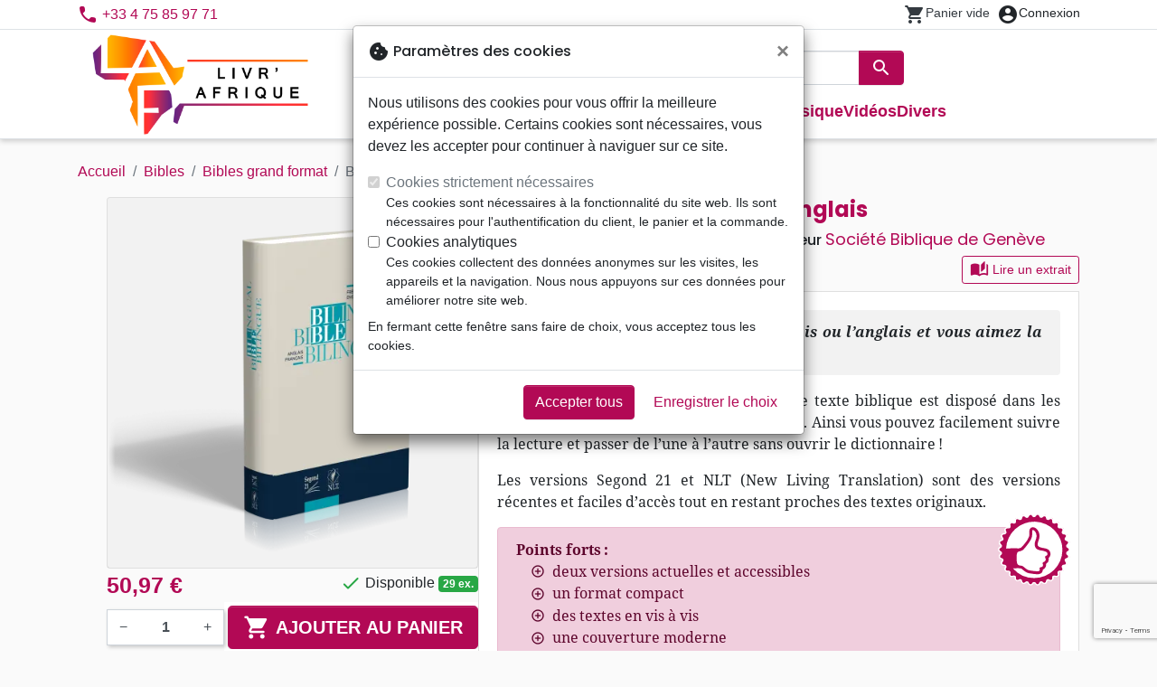

--- FILE ---
content_type: text/html; charset=utf-8
request_url: https://livrafrique.com/89880-bible-s21-bilingue-francais-anglais-9782608713315.html
body_size: 26085
content:
<!doctype html>
<html lang="fr">

  <head>
    
      
  <meta charset="utf-8">


  <meta http-equiv="x-ua-compatible" content="ie=edge">



  <title>Bible S21, bilingue français/anglais :: Livr’Afrique</title>
  <meta name="description" content="Vous souhaitez apprendre le français ou l&#039;anglais et vous aimez la Bible?

Rien de tel que cette édition bilingue où le texte biblique est disposé dans les deux langues en parallèle sur la même page. Ainsi vous pouvez facilement suivre la lecture et passer de l&#039;une à l&#039;autre sans ouvrir le dictionnaire!

Les versions Segond 21 et NLT (New Livin">
        
      <link rel="canonical" href="https://livrafrique.com/89880-bible-s21-bilingue-francais-anglais-9782608713315.html">
    
        
  
<meta property="og:title" content="Bible S21, bilingue français/anglais :: Livr’Afrique"/>
<meta property="og:description" content="Vous souhaitez apprendre le français ou l&#039;anglais et vous aimez la Bible?

Rien de tel que cette édition bilingue où le texte biblique est disposé dans les deux langues en parallèle sur la même page. Ainsi vous pouvez facilement suivre la lecture et passer de l&#039;une à l&#039;autre sans ouvrir le dictionnaire!

Les versions Segond 21 et NLT (New Livin"/>
<meta property="og:url" content="https://livrafrique.com/89880-bible-s21-bilingue-francais-anglais-9782608713315.html"/>
<meta property="og:site_name" content="Livr’Afrique"/>

  <meta property="og:type" content="product"/>
  <meta property="gtin" content="9782608713315"/>
            <meta property="og:image" content=""/105147-bible-s21-bilingue-francais-anglais:800.webp""/>
      <meta property="og:image:height" content="800"/>
      <meta property="og:image:width" content="800"/>
      <meta property="og:image:alt" content="Bible S21, bilingue français/anglais :: Livr’Afrique"/>
            <meta property="product:price:amount" content="50.97" />
    <meta property="product:price:currency" content="EUR" />
            <meta property="og:brand" content="Société Biblique de Genève" />
    <meta property="product:brand" content="Société Biblique de Genève" />
      <meta property="og:availability" content="instock" />
<script type="application/ld+json">
{
    "@context" : "http://schema.org",
    "@type" : "Organization",
    "name" : "Livr’Afrique",
    "url" : "https://livrafrique.com/",
    "logo" : {
        "@type":"ImageObject",
        "url":"https://livrafrique.com/img/livrafrique.png"
    }
}

</script>

<script type="application/ld+json">
{
    "@context":"http://schema.org",
    "@type":"WebPage",
    "isPartOf": {
        "@type":"WebSite",
        "url":  "https://livrafrique.com/",
        "name": "Livr’Afrique"
    },
    "name": "Bible S21, bilingue français/anglais :: Livr’Afrique",
    "url":  "https://livrafrique.com/89880-bible-s21-bilingue-francais-anglais-9782608713315.html"
}


</script>
    <script type="application/ld+json">
    {
    "@context": "http://schema.org/",
    "@type": "Product",
    "name": "Bible S21, bilingue français/anglais",
    "description": "Vous souhaitez apprendre le français ou l&#039;anglais et vous aimez la Bible?

Rien de tel que cette édition bilingue où le texte biblique est disposé dans les deux langues en parallèle sur la même page. Ainsi vous pouvez facilement suivre la lecture et passer de l&#039;une à l&#039;autre sans ouvrir le dictionnaire!

Les versions Segond 21 et NLT (New Livin",
    "category": "Bibles grand format",
    "image" :"/105147-bible-s21-bilingue-francais-anglais:800.webp",    "sku": "SBG066",          "gtin13": "9782608713315",
        "brand": {
        "@type": "Brand",
        "name": "Société Biblique de Genève"
    },            "weight": {
        "@context": "https://schema.org",
        "@type": "QuantitativeValue",
        "value": "1.260000",
        "unitCode": "kg"
    },          "offers": {
        "@type": "Offer",
        "priceCurrency": "EUR",
        "name": "Bible S21, bilingue français/anglais",
        "price": "50.97",
        "url": "https://livrafrique.com/89880-bible-s21-bilingue-francais-anglais-9782608713315.html",
        "priceValidUntil": "2026-02-05",
                "image": ["/105147-bible-s21-bilingue-francais-anglais:800.webp"],
                        "gtin13": "9782608713315",
                "sku": "SBG066",
                                                "availability": "http://schema.org/InStock",
        "seller": {
            "@type": "Organization",
            "name": "Livr’Afrique"
        }
    }
    }


    </script>
<script type="application/ld+json">
    {
    "@context": "https://schema.org",
    "@type": "BreadcrumbList",
    "itemListElement": [
        {
    "@type": "ListItem",
    "position": 1,
    "name": "Accueil",
    "item": "https://livrafrique.com/"
    },        {
    "@type": "ListItem",
    "position": 2,
    "name": "Bibles",
    "item": "https://livrafrique.com/550-bibles"
    },        {
    "@type": "ListItem",
    "position": 3,
    "name": "Bibles grand format",
    "item": "https://livrafrique.com/695-bibles-grand-format"
    },        {
    "@type": "ListItem",
    "position": 4,
    "name": "Bible S21, bilingue français/anglais",
    "item": "https://livrafrique.com/89880-bible-s21-bilingue-francais-anglais-9782608713315.html"
    }    ]
    }
    </script>

  



  <meta name="viewport" content="width=device-width, initial-scale=1, minimum-scale=1">



  <link rel="icon" type="image/vnd.microsoft.icon" href="https://livrafrique.com/img/favicon-20.ico?20260115130432">
  <link rel="shortcut icon" type="image/x-icon" href="https://livrafrique.com/img/favicon-20.ico?20260115130432">



    <link rel="stylesheet" href="https://livrafrique.com/themes/classic-rocket/assets/css/theme-laf.css?20260115130432" type="text/css" media="all">
  <link rel="stylesheet" href="https://livrafrique.com/themes/classic-rocket/modules/productcomments/views/css/productcomments.css?20260115130432" type="text/css" media="all">
  <link rel="stylesheet" href="https://livrafrique.com/modules/blockwishlist/public/wishlist.css?20260115130432" type="text/css" media="all">



  

  <script type="text/javascript">
        var blockwishlistController = "https:\/\/livrafrique.com\/module\/blockwishlist\/action";
        var prestashop = {"cart":{"products":[],"totals":{"total":{"type":"total","label":"Total","amount":0,"value":"0,00\u00a0\u20ac"},"total_including_tax":{"type":"total","label":"Total TTC\u00a0:","amount":0,"value":"0,00\u00a0\u20ac"},"total_excluding_tax":{"type":"total","label":"Total HT\u00a0:","amount":0,"value":"0,00\u00a0\u20ac"}},"subtotals":{"products":{"type":"products","label":"Sous-total","amount":0,"value":"0,00\u00a0\u20ac"},"discounts":null,"shipping":{"type":"shipping","label":"Livraison","amount":0,"value":""},"tax":null},"products_count":0,"summary_string":"0 articles","vouchers":{"allowed":1,"added":[]},"discounts":[],"minimalPurchase":0,"minimalPurchaseRequired":""},"currency":{"id":1,"name":"Euro","iso_code":"EUR","iso_code_num":"978","sign":"\u20ac"},"customer":{"lastname":null,"firstname":null,"email":null,"birthday":null,"newsletter":null,"newsletter_date_add":null,"optin":null,"website":null,"company":null,"siret":null,"ape":null,"is_logged":false,"gender":{"type":null,"name":null},"addresses":[]},"country":{"id_zone":"17","id_currency":"0","call_prefix":"1","iso_code":"US","active":"1","contains_states":"1","need_identification_number":"0","need_zip_code":"1","zip_code_format":"NNNNN","display_tax_label":"0","name":{"1":"\u00c9tats-Unis","2":"Vereinigte Staaten"},"id":21},"language":{"name":"Fran\u00e7ais (French)","iso_code":"fr","locale":"fr-FR","language_code":"fr","active":"1","is_rtl":"0","date_format_lite":"d\/m\/Y","date_format_full":"d\/m\/Y H:i:s","id":1},"page":{"title":"","canonical":"https:\/\/livrafrique.com\/89880-bible-s21-bilingue-francais-anglais-9782608713315.html","meta":{"title":"Bible S21, bilingue fran\u00e7ais\/anglais :: Livr\u2019Afrique","description":"Vous souhaitez apprendre le fran\u00e7ais ou l'anglais et vous aimez la Bible?\r\n\r\nRien de tel que cette \u00e9dition bilingue o\u00f9 le texte biblique est dispos\u00e9 dans les deux langues en parall\u00e8le sur la m\u00eame page. Ainsi vous pouvez facilement suivre la lecture et passer de l'une \u00e0 l'autre sans ouvrir le dictionnaire!\r\n\r\nLes versions Segond 21 et NLT (New Livin","keywords":"","robots":"index"},"page_name":"product","body_classes":{"lang-fr":true,"lang-rtl":false,"country-US":true,"currency-EUR":true,"layout-full-width":true,"page-product":true,"tax-display-disabled":true,"page-customer-account":false,"product-id-89880":true,"product-Bible S21, bilingue fran\u00e7ais\/anglais":true,"product-id-category-695":true,"product-id-manufacturer-330":true,"product-id-supplier-3":true,"product-available-for-order":true},"admin_notifications":[],"password-policy":{"feedbacks":{"0":"Tr\u00e8s faible","1":"Faible","2":"Moyenne","3":"Fort","4":"Tr\u00e8s fort","Straight rows of keys are easy to guess":"Les suites de touches sur le clavier sont faciles \u00e0 deviner","Short keyboard patterns are easy to guess":"Les mod\u00e8les courts sur le clavier sont faciles \u00e0 deviner.","Use a longer keyboard pattern with more turns":"Utilisez une combinaison de touches plus longue et plus complexe.","Repeats like \"aaa\" are easy to guess":"Les r\u00e9p\u00e9titions (ex. : \"aaa\") sont faciles \u00e0 deviner.","Repeats like \"abcabcabc\" are only slightly harder to guess than \"abc\"":"Les r\u00e9p\u00e9titions (ex. : \"abcabcabc\") sont seulement un peu plus difficiles \u00e0 deviner que \"abc\".","Sequences like abc or 6543 are easy to guess":"Les s\u00e9quences (ex. : abc ou 6543) sont faciles \u00e0 deviner.","Recent years are easy to guess":"Les ann\u00e9es r\u00e9centes sont faciles \u00e0 deviner.","Dates are often easy to guess":"Les dates sont souvent faciles \u00e0 deviner.","This is a top-10 common password":"Ce mot de passe figure parmi les 10 mots de passe les plus courants.","This is a top-100 common password":"Ce mot de passe figure parmi les 100 mots de passe les plus courants.","This is a very common password":"Ceci est un mot de passe tr\u00e8s courant.","This is similar to a commonly used password":"Ce mot de passe est similaire \u00e0 un mot de passe couramment utilis\u00e9.","A word by itself is easy to guess":"Un mot seul est facile \u00e0 deviner.","Names and surnames by themselves are easy to guess":"Les noms et les surnoms seuls sont faciles \u00e0 deviner.","Common names and surnames are easy to guess":"Les noms et les pr\u00e9noms courants sont faciles \u00e0 deviner.","Use a few words, avoid common phrases":"Utilisez quelques mots, \u00e9vitez les phrases courantes.","No need for symbols, digits, or uppercase letters":"Pas besoin de symboles, de chiffres ou de majuscules.","Avoid repeated words and characters":"\u00c9viter de r\u00e9p\u00e9ter les mots et les caract\u00e8res.","Avoid sequences":"\u00c9viter les s\u00e9quences.","Avoid recent years":"\u00c9vitez les ann\u00e9es r\u00e9centes.","Avoid years that are associated with you":"\u00c9vitez les ann\u00e9es qui vous sont associ\u00e9es.","Avoid dates and years that are associated with you":"\u00c9vitez les dates et les ann\u00e9es qui vous sont associ\u00e9es.","Capitalization doesn't help very much":"Les majuscules ne sont pas tr\u00e8s utiles.","All-uppercase is almost as easy to guess as all-lowercase":"Un mot de passe tout en majuscules est presque aussi facile \u00e0 deviner qu'un mot de passe tout en minuscules.","Reversed words aren't much harder to guess":"Les mots invers\u00e9s ne sont pas beaucoup plus difficiles \u00e0 deviner.","Predictable substitutions like '@' instead of 'a' don't help very much":"Les substitutions pr\u00e9visibles comme '\"@\" au lieu de \"a\" n'aident pas beaucoup.","Add another word or two. Uncommon words are better.":"Ajoutez un autre mot ou deux. Pr\u00e9f\u00e9rez les mots peu courants."}}},"shop":{"name":"Livr\u2019Afrique","logo":"https:\/\/livrafrique.com\/img\/livrafrique.png","stores_icon":"https:\/\/livrafrique.com\/img\/logo_stores.png","favicon":"https:\/\/livrafrique.com\/img\/favicon-20.ico"},"core_js_public_path":"\/themes\/","urls":{"base_url":"https:\/\/livrafrique.com\/","current_url":"https:\/\/livrafrique.com\/89880-bible-s21-bilingue-francais-anglais-9782608713315.html","shop_domain_url":"https:\/\/livrafrique.com","img_ps_url":"https:\/\/livrafrique.com\/img\/","img_cat_url":"https:\/\/livrafrique.com\/img\/c\/","img_lang_url":"https:\/\/livrafrique.com\/img\/l\/","img_prod_url":"https:\/\/livrafrique.com\/img\/p\/","img_manu_url":"https:\/\/livrafrique.com\/img\/m\/","img_sup_url":"https:\/\/livrafrique.com\/img\/su\/","img_ship_url":"https:\/\/livrafrique.com\/img\/s\/","img_store_url":"https:\/\/livrafrique.com\/img\/st\/","img_col_url":"https:\/\/livrafrique.com\/img\/co\/","img_url":"https:\/\/livrafrique.com\/themes\/classic-rocket\/assets\/img\/","css_url":"https:\/\/livrafrique.com\/themes\/classic-rocket\/assets\/css\/","js_url":"https:\/\/livrafrique.com\/themes\/classic-rocket\/assets\/js\/","pic_url":"https:\/\/livrafrique.com\/upload\/","theme_assets":"https:\/\/livrafrique.com\/themes\/classic-rocket\/assets\/","theme_dir":"https:\/\/livrafrique.com\/themes\/classic-rocket\/","pages":{"address":"https:\/\/livrafrique.com\/adresse","addresses":"https:\/\/livrafrique.com\/adresses","authentication":"https:\/\/livrafrique.com\/connexion","manufacturer":"https:\/\/livrafrique.com\/editeurs","cart":"https:\/\/livrafrique.com\/panier","category":"https:\/\/livrafrique.com\/index.php?controller=category","cms":"https:\/\/livrafrique.com\/index.php?controller=cms","contact":"https:\/\/livrafrique.com\/nous-contacter","discount":"https:\/\/livrafrique.com\/reduction","guest_tracking":"https:\/\/livrafrique.com\/suivi-commande-invite","history":"https:\/\/livrafrique.com\/historique-commandes","identity":"https:\/\/livrafrique.com\/identite","index":"https:\/\/livrafrique.com\/","my_account":"https:\/\/livrafrique.com\/mon-compte","order_confirmation":"https:\/\/livrafrique.com\/confirmation-commande","order_detail":"https:\/\/livrafrique.com\/index.php?controller=order-detail","order_follow":"https:\/\/livrafrique.com\/suivi-commande","order":"https:\/\/livrafrique.com\/commande","order_return":"https:\/\/livrafrique.com\/index.php?controller=order-return","order_slip":"https:\/\/livrafrique.com\/avoirs","pagenotfound":"https:\/\/livrafrique.com\/page-introuvable","password":"https:\/\/livrafrique.com\/recuperation-mot-de-passe","pdf_invoice":"https:\/\/livrafrique.com\/index.php?controller=pdf-invoice","pdf_order_return":"https:\/\/livrafrique.com\/index.php?controller=pdf-order-return","pdf_order_slip":"https:\/\/livrafrique.com\/index.php?controller=pdf-order-slip","prices_drop":"https:\/\/livrafrique.com\/promotions","product":"https:\/\/livrafrique.com\/index.php?controller=product","registration":"https:\/\/livrafrique.com\/index.php?controller=registration","search":"https:\/\/livrafrique.com\/recherche","sitemap":"https:\/\/livrafrique.com\/plan-du-site","stores":"https:\/\/livrafrique.com\/magasins","supplier":"https:\/\/livrafrique.com\/index.php?controller=supplier","new_products":"https:\/\/livrafrique.com\/nouveaux-produits","brands":"https:\/\/livrafrique.com\/editeurs","register":"https:\/\/livrafrique.com\/index.php?controller=registration","order_login":"https:\/\/livrafrique.com\/commande?login=1"},"alternative_langs":[],"actions":{"logout":"https:\/\/livrafrique.com\/?mylogout="},"no_picture_image":{"url":"\/home\/www-data\/ps\/production\/releases\/20260115130432\/img\/p\/20fr","bySize":{"home_default":{"url":"\/home\/www-data\/ps\/production\/releases\/20260115130432\/img\/p\/20fr"}}}},"configuration":{"display_taxes_label":false,"display_prices_tax_incl":true,"is_catalog":false,"show_prices":true,"opt_in":{"partner":false},"quantity_discount":{"type":"discount","label":"Remise"},"voucher_enabled":1,"return_enabled":0},"field_required":[],"breadcrumb":{"links":[{"title":"Accueil","url":"https:\/\/livrafrique.com\/"},{"title":"Bibles","url":"https:\/\/livrafrique.com\/550-bibles"},{"title":"Bibles grand format","url":"https:\/\/livrafrique.com\/695-bibles-grand-format"},{"title":"Bible S21, bilingue fran\u00e7ais\/anglais","url":"https:\/\/livrafrique.com\/89880-bible-s21-bilingue-francais-anglais-9782608713315.html"}],"count":4},"link":{"protocol_link":"https:\/\/","protocol_content":"https:\/\/"},"time":1769015888,"static_token":"aca5f2e55ec6b965b472e733c61a8045","token":"9e39cbdaaf341365d656fb52c663a649","debug":false};
        var productsAlreadyTagged = [];
        var removeFromWishlistUrl = "https:\/\/livrafrique.com\/module\/blockwishlist\/action?action=deleteProductFromWishlist";
        var wishlistAddProductToCartUrl = "https:\/\/livrafrique.com\/module\/blockwishlist\/action?action=addProductToCart";
        var wishlistUrl = "https:\/\/livrafrique.com\/module\/blockwishlist\/view";
      </script>
    <script defer type="text/javascript" src="https://livrafrique.com/themes/core.js?20260115130432" ></script>
  <script defer type="text/javascript" src="https://livrafrique.com/themes/classic-rocket/assets/js/theme.js?20260115130432" ></script>
  <script defer type="text/javascript" src="https://livrafrique.com/themes/classic-rocket/modules/ps_emailalerts/js/mailalerts.js?20260115130432" ></script>
  <script defer type="text/javascript" src="https://livrafrique.com/themes/classic-rocket/modules/productcomments/views/js/jquery.rating.plugin.js?20260115130432" ></script>
  <script defer type="text/javascript" src="https://livrafrique.com/themes/classic-rocket/modules/productcomments/views/js/productListingComments.js?20260115130432" ></script>
  <script defer type="text/javascript" src="https://livrafrique.com/themes/classic-rocket/modules/productcomments/views/js/post-comment.js?20260115130432" ></script>
  <script defer type="text/javascript" src="https://livrafrique.com/themes/classic-rocket/modules/productcomments/views/js/list-comments.js?20260115130432" ></script>
  <script defer type="text/javascript" src="https://livrafrique.com/modules/blockwishlist/public/product.bundle.js?20260115130432" ></script>
  <script defer type="text/javascript" src="https://livrafrique.com/modules/sbgslider/js/sbgslider.js?20260115130432" ></script>
  <script defer type="text/javascript" src="https://livrafrique.com/modules/ps_shoppingcart/ps_shoppingcart.js?20260115130432" ></script>
  <script defer type="text/javascript" src="https://livrafrique.com/modules/sbgsearch/views/js/searchbar.js?20260115130432" ></script>
  <script defer type="text/javascript" src="https://livrafrique.com/modules/blockwishlist/public/graphql.js?20260115130432" ></script>
  <script defer type="text/javascript" src="https://livrafrique.com/modules/blockwishlist/public/vendors.js?20260115130432" ></script>





  <script defer src="https://www.googletagmanager.com/gtag/js?id=G-WB5KSRYPQH"></script>
<script>
  window.dataLayer = window.dataLayer || [];
  function gtag(){dataLayer.push(arguments);}
  if(localStorage.getItem('consentMode') === null){
    gtag('consent', 'default', {
      'ad_storage': 'denied',
      'analytics_storage': 'denied',
      'functionality_storage': 'granted',
    });
  } else {
    gtag('consent', 'default', JSON.parse(localStorage.getItem('consentMode')));
  }
  gtag('js', new Date());
  gtag(
    'config',
    'G-WB5KSRYPQH',
    {
      'debug_mode':false
      , 'anonymize_ip': true                }
  );
</script>

<script
  id="sentry-script"
  defer
  src="https://browser.sentry-cdn.com/7.32.0/bundle.tracing.debug.min.js"
  integrity="sha384-C2gbC4mzuVYgAlQuAt+ZjQH4Be5r7u+Y4T+jnK+tV//kSb3CjPUeNo69D5BfN1ou"
  crossorigin="anonymous"
></script>
<script type="text/javascript">
  document.getElementById("sentry-script").addEventListener("load", () => {
    Sentry.init({
      dsn: "https://020b0f5f57f34dd883e87cf9b0cafb22@o48818.ingest.sentry.io/5533473",
      release: '20260115130432',
      sampleRate: 0.25,
      integrations: [new Sentry.BrowserTracing()],
      tracesSampleRate: 0.1,
    })
    Sentry.setUser({ id: '', email: '' });
  })
</script>




    
  </head>

  <body id="product" class="lang-fr country-us currency-eur layout-full-width page-product tax-display-disabled product-id-89880 product-bible-s21--bilingue-francais-anglais product-id-category-695 product-id-manufacturer-330 product-id-supplier-3 product-available-for-order">

    
      
    

    <main>
      
              

      <header id="header" class="l-header">
        
          
    <div class="header-banner">
        <div id="browser-alert" style="display:none;">
  <div class="alert alert-danger" role="alert">
                <h4 class="alert-heading">
      <i class="material-icons">warning</i> Veuillez mettre à jour votre navigateur !
    </h4>
    <p>Vous utilisez un navigateur obsolète. Malheureusement, ce site web pourrait ne pas fonctionner comme prévu.</p>
    <p>Nous vous recommandons de mettre à jour votre navigateur ou d&#039;utiliser une autre application.</p>
  </div>
</div>
<script type="application/javascript">
  
  var str = 'class ಠ_ಠ extends Array {constructor(j = "a", ...c) {const q = (({u: e}) => {return { [`s${c}`]: Symbol(j) };})({});super(j, q, ...c);}}' +
    'new Promise((f) => {const a = function* (){return "\\{u20BB7}".match(/./u)[0].length === 2 || true;};for (let vre of a()) {' +
    'const [uw, as, he, re] = [new Set(), new WeakSet(), new Map(), new WeakMap()];break;}f(new Proxy({}, {get: (han, h) => h in han ? han[h] ' +
    ': "42".repeat(0o10)}));}).then(bi => new ಠ_ಠ(bi.rd));';
  
  try {
    eval(str);
  } catch(e) {
    alert("Veuillez mettre à jour votre navigateur !\nVous utilisez un navigateur obsolète. Malheureusement, ce site web pourrait ne pas fonctionner comme prévu.\nNous vous recommandons de mettre à jour votre navigateur ou d&#039;utiliser une autre application.")
    document.getElementById('browser-alert').setAttribute('class', 'd-block')
    Sentry.captureMessage('Browser does not support ES6')
    Sentry.close()
  }
</script>

    </div>

<div class="header-nav border-bottom">
  <div class="container">
    
      <div class="border-bottom shrunk-contents">
          <div class="container align-items-center justify-content-between shrunk-contents">
              <button class="visible--mobile btn mobile-menu-button" id="menu-icon" data-toggle="modal" data-target="#mobile_top_menu_wrapper">
                <i class="material-icons">&#xE5D2;</i>
              </button>
              <div class="header-nav__left">
                  <div id="_desktop_contact_link">
  <div id="contact-link">
          <i class="material-icons">phone</i> +33 4 75 85 97 71
      </div>
</div>

              </div>
              <div class="header-nav__right my-1">
                  <div class="header__rightitem">
  <div class="blockcart cart-preview inactive" data-refresh-url="//livrafrique.com/module/ps_shoppingcart/ajax">
    <div class="shopping-cart">
        <a href="#" class="btn-link disabled text-dark">
          <span class="header-nav__icon">
            <i class="material-icons">shopping_cart</i>
            <span class="cart-products-count blockcart__count small active">0</span>
          </span>
          <span class="visible--desktop blockcart__label small text-nowrap active">article(s)</span>
          <span class="visible--desktop blockcart__label small text-nowrap inactive">Panier vide</span>
        </a>
    </div>
  </div>
</div>
<div class="user-info header__rightitem">
      <a
      class="inactive"
      href="https://livrafrique.com/connexion?back=https://livrafrique.com/89880-bible-s21-bilingue-francais-anglais-9782608713315.html"
      title="Identifiez-vous"
      rel="nofollow"
    >
      <span class="header-nav__icon"><i class="material-icons">account_circle</i></span>
      <span class="visible--desktop small">Connexion</span>
    </a>
  </div>

              </div>
          </div>
      </div>
    

    
      <div class="container header-top justify-content-center align-items-end shrunk-contents">
          <a href="https://livrafrique.com/" class="header__logo">
              <img class="logo img-fluid" src="https://livrafrique.com/img/livrafrique.png?20260115130432" height="120" alt="Livr’Afrique">
          </a>
          <div class="header__search">
            <form method="get" action="//livrafrique.com/recherche" class="search-widget js-search-form" data-search-widget data-search-controller-url="https://livrafrique.com/module/sbgsearch/search">
    <div class="input-group">
        <input class="form-control js-search-input" type="text" name="s" value="" placeholder="Rechercher" aria-label="Rechercher"
               enterkeyhint="search" autocorrect="off" autocomplete="off">
        <div class="input-group-append">
          <button type="submit" class="btn btn-primary">
            <i class="material-icons search">search</i>
            <span class="sr-only">Rechercher</span>
          </button>
        </div>
    </div>
</form>
<button class="btn btn-outline-primary">
  <i class="material-icons search">close</i>
  <span class="sr-only">Close</span>
</button>

            

<nav class="menu visible--desktop" id="_desktop_top_menu">
  
      <ul class="menu-top" id="top-menu" role="navigation" data-depth="0">
                      <li class="menu__item--0"
          id="lnk-nouveautes" >
          
                      <a
              class="menu__item-link--top menu__item-link--nosubmenu"
              href="/nouveaux-produits" data-depth="0"
                          >
              Nouveautés
            </a>
                              </li>
                                        <li class="menu__item--0"
          id="category-550" aria-haspopup="true" aria-expanded="false"
          aria-owns="top_sub_menu_47486" aria-controls="top_sub_menu_47486">
          
                    <div class="menu__item-header">
                      <a
              class="menu__item-link--top "
              href="https://livrafrique.com/550-bibles" data-depth="0"
                          >
              Bibles
            </a>
                                                <span class="visible--mobile">
                <span data-target="#top_sub_menu_41708" data-toggle="collapse"
                      class="d-block navbar-toggler icon-collapse">
                  <i class="material-icons menu__collapseicon">&#xE313;</i>
                </span>
              </span>
          </div>
                                <div class="menu-sub clearfix collapse show" data-collapse-hide-mobile
                 id="top_sub_menu_41708" role="group" aria-labelledby="category-550"
                 aria-expanded="false" aria-hidden="true">
              <div class="menu-sub__content">
                
      <ul  class="menu-sub__list--1" data-depth="1">
                      <li class="menu__item--1"
          id="category-773" >
          
                      <a
              class="menu__item-link--1 menu__item-link--nosubmenu"
              href="https://livrafrique.com/773-bibles-standards" data-depth="1"
                          >
              Bibles standards
            </a>
                              </li>
                      <li class="menu__item--1"
          id="category-1797" >
          
                      <a
              class="menu__item-link--1 menu__item-link--nosubmenu"
              href="https://livrafrique.com/1797-nuova-traduzione-vivente" data-depth="1"
                          >
              Nuova Traduzione Vivente
            </a>
                              </li>
                      <li class="menu__item--1"
          id="category-775" >
          
                      <a
              class="menu__item-link--1 menu__item-link--nosubmenu"
              href="https://livrafrique.com/775-bibles-d-etude" data-depth="1"
                          >
              Bibles d&#039;étude
            </a>
                              </li>
                      <li class="menu__item--1"
          id="category-1071" >
          
                      <a
              class="menu__item-link--1 menu__item-link--nosubmenu"
              href="https://livrafrique.com/1071-bibles-petit-format" data-depth="1"
                          >
              Bibles petit format
            </a>
                              </li>
                      <li class="menu__item--1"
          id="category-695" >
          
                      <a
              class="menu__item-link--1 menu__item-link--nosubmenu"
              href="https://livrafrique.com/695-bibles-grand-format" data-depth="1"
                          >
              Bibles grand format
            </a>
                              </li>
                      <li class="menu__item--1"
          id="category-810" >
          
                      <a
              class="menu__item-link--1 menu__item-link--nosubmenu"
              href="https://livrafrique.com/810-nouveaux-testaments" data-depth="1"
                          >
              Nouveaux Testaments
            </a>
                              </li>
                      <li class="menu__item--1"
          id="category-821" >
          
                      <a
              class="menu__item-link--1 menu__item-link--nosubmenu"
              href="https://livrafrique.com/821-portions" data-depth="1"
                          >
              Portions
            </a>
                              </li>
                      <li class="menu__item--1"
          id="category-816" >
          
                      <a
              class="menu__item-link--1 menu__item-link--nosubmenu"
              href="https://livrafrique.com/816-evangiles" data-depth="1"
                          >
              Evangiles
            </a>
                              </li>
                      <li class="menu__item--1"
          id="category-1080" >
          
                      <a
              class="menu__item-link--1 menu__item-link--nosubmenu"
              href="https://livrafrique.com/1080-ebook" data-depth="1"
                          >
              eBook
            </a>
                              </li>
                      <li class="menu__item--1"
          id="category-1092" >
          
                      <a
              class="menu__item-link--1 menu__item-link--nosubmenu"
              href="https://livrafrique.com/1092-applications" data-depth="1"
                          >
              Applications
            </a>
                              </li>
                      <li class="menu__item--1"
          id="category-765" >
          
                      <a
              class="menu__item-link--1 menu__item-link--nosubmenu"
              href="https://livrafrique.com/765-etude-biblique" data-depth="1"
                          >
              Etude biblique
            </a>
                              </li>
                      <li class="menu__item--1"
          id="category-781" >
          
                      <a
              class="menu__item-link--1 menu__item-link--nosubmenu"
              href="https://livrafrique.com/781-segond-21" data-depth="1"
                          >
              Segond 21
            </a>
                              </li>
                      <li class="menu__item--1"
          id="category-786" >
          
                      <a
              class="menu__item-link--1 menu__item-link--nosubmenu"
              href="https://livrafrique.com/786-segond" data-depth="1"
                          >
              Segond
            </a>
                              </li>
                      <li class="menu__item--1"
          id="category-822" >
          
                      <a
              class="menu__item-link--1 menu__item-link--nosubmenu"
              href="https://livrafrique.com/822-neg" data-depth="1"
                          >
              NEG
            </a>
                              </li>
                      <li class="menu__item--1"
          id="category-827" >
          
                      <a
              class="menu__item-link--1 menu__item-link--nosubmenu"
              href="https://livrafrique.com/827-darby" data-depth="1"
                          >
              Darby
            </a>
                              </li>
                      <li class="menu__item--1"
          id="category-832" >
          
                      <a
              class="menu__item-link--1 menu__item-link--nosubmenu"
              href="https://livrafrique.com/832-francais-courant" data-depth="1"
                          >
              Français courant
            </a>
                              </li>
                      <li class="menu__item--1"
          id="category-837" >
          
                      <a
              class="menu__item-link--1 menu__item-link--nosubmenu"
              href="https://livrafrique.com/837-nbs" data-depth="1"
                          >
              NBS
            </a>
                              </li>
                      <li class="menu__item--1"
          id="category-791" >
          
                      <a
              class="menu__item-link--1 menu__item-link--nosubmenu"
              href="https://livrafrique.com/791-semeur" data-depth="1"
                          >
              Semeur
            </a>
                              </li>
                      <li class="menu__item--1"
          id="category-586" >
          
                      <a
              class="menu__item-link--1 menu__item-link--nosubmenu"
              href="https://livrafrique.com/586-audio-bibles" data-depth="1"
                          >
              Audio-Bibles
            </a>
                              </li>
                </ul>
  
              </div>
            </div>
                  </li>
                                        <li class="menu__item--0"
          id="category-556" aria-haspopup="true" aria-expanded="false"
          aria-owns="top_sub_menu_72764" aria-controls="top_sub_menu_72764">
          
                    <div class="menu__item-header">
                      <a
              class="menu__item-link--top "
              href="https://livrafrique.com/556-livres" data-depth="0"
                          >
              Livres
            </a>
                                                <span class="visible--mobile">
                <span data-target="#top_sub_menu_39239" data-toggle="collapse"
                      class="d-block navbar-toggler icon-collapse">
                  <i class="material-icons menu__collapseicon">&#xE313;</i>
                </span>
              </span>
          </div>
                                <div class="menu-sub clearfix collapse show" data-collapse-hide-mobile
                 id="top_sub_menu_39239" role="group" aria-labelledby="category-556"
                 aria-expanded="false" aria-hidden="true">
              <div class="menu-sub__content">
                
      <ul  class="menu-sub__list--1" data-depth="1">
                                        <li class="menu__item--1"
          id="category-751" aria-haspopup="true" aria-expanded="false"
          aria-owns="top_sub_menu_35838" aria-controls="top_sub_menu_35838">
          
                    <div class="menu__item-header">
                      <a
              class="menu__item-link--1 "
              href="https://livrafrique.com/751-meditations" data-depth="1"
                          >
              Méditations
            </a>
                                                <span class="visible--mobile">
                <span data-target="#top_sub_menu_93078" data-toggle="collapse"
                      class="d-block navbar-toggler icon-collapse">
                  <i class="material-icons menu__collapseicon">&#xE313;</i>
                </span>
              </span>
          </div>
                            </li>
                                        <li class="menu__item--1"
          id="category-800" aria-haspopup="true" aria-expanded="false"
          aria-owns="top_sub_menu_8771" aria-controls="top_sub_menu_8771">
          
                    <div class="menu__item-header">
                      <a
              class="menu__item-link--1 "
              href="https://livrafrique.com/800-temoignages-biographies" data-depth="1"
                          >
              Témoignages, biographies
            </a>
                                                <span class="visible--mobile">
                <span data-target="#top_sub_menu_34331" data-toggle="collapse"
                      class="d-block navbar-toggler icon-collapse">
                  <i class="material-icons menu__collapseicon">&#xE313;</i>
                </span>
              </span>
          </div>
                            </li>
                      <li class="menu__item--1"
          id="category-977" >
          
                      <a
              class="menu__item-link--1 menu__item-link--nosubmenu"
              href="https://livrafrique.com/977-romans" data-depth="1"
                          >
              Romans
            </a>
                              </li>
                                        <li class="menu__item--1"
          id="category-713" aria-haspopup="true" aria-expanded="false"
          aria-owns="top_sub_menu_89437" aria-controls="top_sub_menu_89437">
          
                    <div class="menu__item-header">
                      <a
              class="menu__item-link--1 "
              href="https://livrafrique.com/713-commentaires" data-depth="1"
                          >
              Commentaires
            </a>
                                                <span class="visible--mobile">
                <span data-target="#top_sub_menu_36075" data-toggle="collapse"
                      class="d-block navbar-toggler icon-collapse">
                  <i class="material-icons menu__collapseicon">&#xE313;</i>
                </span>
              </span>
          </div>
                            </li>
                                        <li class="menu__item--1"
          id="category-729" aria-haspopup="true" aria-expanded="false"
          aria-owns="top_sub_menu_20183" aria-controls="top_sub_menu_20183">
          
                    <div class="menu__item-header">
                      <a
              class="menu__item-link--1 "
              href="https://livrafrique.com/729-erudition" data-depth="1"
                          >
              Erudition
            </a>
                                                <span class="visible--mobile">
                <span data-target="#top_sub_menu_93077" data-toggle="collapse"
                      class="d-block navbar-toggler icon-collapse">
                  <i class="material-icons menu__collapseicon">&#xE313;</i>
                </span>
              </span>
          </div>
                            </li>
                                        <li class="menu__item--1"
          id="category-649" aria-haspopup="true" aria-expanded="false"
          aria-owns="top_sub_menu_29209" aria-controls="top_sub_menu_29209">
          
                    <div class="menu__item-header">
                      <a
              class="menu__item-link--1 "
              href="https://livrafrique.com/649-apologetique" data-depth="1"
                          >
              Apologétique
            </a>
                                                <span class="visible--mobile">
                <span data-target="#top_sub_menu_36295" data-toggle="collapse"
                      class="d-block navbar-toggler icon-collapse">
                  <i class="material-icons menu__collapseicon">&#xE313;</i>
                </span>
              </span>
          </div>
                            </li>
                                        <li class="menu__item--1"
          id="category-714" aria-haspopup="true" aria-expanded="false"
          aria-owns="top_sub_menu_21473" aria-controls="top_sub_menu_21473">
          
                    <div class="menu__item-header">
                      <a
              class="menu__item-link--1 "
              href="https://livrafrique.com/714-doctrine" data-depth="1"
                          >
              Doctrine
            </a>
                                                <span class="visible--mobile">
                <span data-target="#top_sub_menu_72988" data-toggle="collapse"
                      class="d-block navbar-toggler icon-collapse">
                  <i class="material-icons menu__collapseicon">&#xE313;</i>
                </span>
              </span>
          </div>
                            </li>
                                        <li class="menu__item--1"
          id="category-719" aria-haspopup="true" aria-expanded="false"
          aria-owns="top_sub_menu_21330" aria-controls="top_sub_menu_21330">
          
                    <div class="menu__item-header">
                      <a
              class="menu__item-link--1 "
              href="https://livrafrique.com/719-edification" data-depth="1"
                          >
              Edification
            </a>
                                                <span class="visible--mobile">
                <span data-target="#top_sub_menu_46512" data-toggle="collapse"
                      class="d-block navbar-toggler icon-collapse">
                  <i class="material-icons menu__collapseicon">&#xE313;</i>
                </span>
              </span>
          </div>
                            </li>
                                        <li class="menu__item--1"
          id="category-723" aria-haspopup="true" aria-expanded="false"
          aria-owns="top_sub_menu_33620" aria-controls="top_sub_menu_33620">
          
                    <div class="menu__item-header">
                      <a
              class="menu__item-link--1 "
              href="https://livrafrique.com/723-eglise" data-depth="1"
                          >
              Eglise
            </a>
                                                <span class="visible--mobile">
                <span data-target="#top_sub_menu_37712" data-toggle="collapse"
                      class="d-block navbar-toggler icon-collapse">
                  <i class="material-icons menu__collapseicon">&#xE313;</i>
                </span>
              </span>
          </div>
                            </li>
                                        <li class="menu__item--1"
          id="category-732" aria-haspopup="true" aria-expanded="false"
          aria-owns="top_sub_menu_98960" aria-controls="top_sub_menu_98960">
          
                    <div class="menu__item-header">
                      <a
              class="menu__item-link--1 "
              href="https://livrafrique.com/732-evangelisation" data-depth="1"
                          >
              Evangelisation
            </a>
                                                <span class="visible--mobile">
                <span data-target="#top_sub_menu_17512" data-toggle="collapse"
                      class="d-block navbar-toggler icon-collapse">
                  <i class="material-icons menu__collapseicon">&#xE313;</i>
                </span>
              </span>
          </div>
                            </li>
                                        <li class="menu__item--1"
          id="category-705" aria-haspopup="true" aria-expanded="false"
          aria-owns="top_sub_menu_52942" aria-controls="top_sub_menu_52942">
          
                    <div class="menu__item-header">
                      <a
              class="menu__item-link--1 "
              href="https://livrafrique.com/705-enfants" data-depth="1"
                          >
              Enfants
            </a>
                                                <span class="visible--mobile">
                <span data-target="#top_sub_menu_95682" data-toggle="collapse"
                      class="d-block navbar-toggler icon-collapse">
                  <i class="material-icons menu__collapseicon">&#xE313;</i>
                </span>
              </span>
          </div>
                            </li>
                                        <li class="menu__item--1"
          id="category-877" aria-haspopup="true" aria-expanded="false"
          aria-owns="top_sub_menu_26942" aria-controls="top_sub_menu_26942">
          
                    <div class="menu__item-header">
                      <a
              class="menu__item-link--1 "
              href="https://livrafrique.com/877-formation" data-depth="1"
                          >
              Formation
            </a>
                                                <span class="visible--mobile">
                <span data-target="#top_sub_menu_12105" data-toggle="collapse"
                      class="d-block navbar-toggler icon-collapse">
                  <i class="material-icons menu__collapseicon">&#xE313;</i>
                </span>
              </span>
          </div>
                            </li>
                      <li class="menu__item--1"
          id="category-700" >
          
                      <a
              class="menu__item-link--1 menu__item-link--nosubmenu"
              href="https://livrafrique.com/700-bandes-dessinees" data-depth="1"
                          >
              Bandes dessinées
            </a>
                              </li>
                                        <li class="menu__item--1"
          id="category-741" aria-haspopup="true" aria-expanded="false"
          aria-owns="top_sub_menu_66735" aria-controls="top_sub_menu_66735">
          
                    <div class="menu__item-header">
                      <a
              class="menu__item-link--1 "
              href="https://livrafrique.com/741-famille-couple" data-depth="1"
                          >
              Famille, couple
            </a>
                                                <span class="visible--mobile">
                <span data-target="#top_sub_menu_20676" data-toggle="collapse"
                      class="d-block navbar-toggler icon-collapse">
                  <i class="material-icons menu__collapseicon">&#xE313;</i>
                </span>
              </span>
          </div>
                            </li>
                                        <li class="menu__item--1"
          id="category-756" aria-haspopup="true" aria-expanded="false"
          aria-owns="top_sub_menu_3139" aria-controls="top_sub_menu_3139">
          
                    <div class="menu__item-header">
                      <a
              class="menu__item-link--1 "
              href="https://livrafrique.com/756-souffrance-relation-d-aide" data-depth="1"
                          >
              Souffrance, Relation d&#039;aide
            </a>
                                                <span class="visible--mobile">
                <span data-target="#top_sub_menu_50842" data-toggle="collapse"
                      class="d-block navbar-toggler icon-collapse">
                  <i class="material-icons menu__collapseicon">&#xE313;</i>
                </span>
              </span>
          </div>
                            </li>
                                        <li class="menu__item--1"
          id="category-983" aria-haspopup="true" aria-expanded="false"
          aria-owns="top_sub_menu_85686" aria-controls="top_sub_menu_85686">
          
                    <div class="menu__item-header">
                      <a
              class="menu__item-link--1 "
              href="https://livrafrique.com/983-sante" data-depth="1"
                          >
              Santé
            </a>
                                                <span class="visible--mobile">
                <span data-target="#top_sub_menu_99010" data-toggle="collapse"
                      class="d-block navbar-toggler icon-collapse">
                  <i class="material-icons menu__collapseicon">&#xE313;</i>
                </span>
              </span>
          </div>
                            </li>
                                        <li class="menu__item--1"
          id="category-736" aria-haspopup="true" aria-expanded="false"
          aria-owns="top_sub_menu_93521" aria-controls="top_sub_menu_93521">
          
                    <div class="menu__item-header">
                      <a
              class="menu__item-link--1 "
              href="https://livrafrique.com/736-ethique-societe-politique" data-depth="1"
                          >
              Ethique, société, politique
            </a>
                                                <span class="visible--mobile">
                <span data-target="#top_sub_menu_19836" data-toggle="collapse"
                      class="d-block navbar-toggler icon-collapse">
                  <i class="material-icons menu__collapseicon">&#xE313;</i>
                </span>
              </span>
          </div>
                            </li>
                                        <li class="menu__item--1"
          id="category-647" aria-haspopup="true" aria-expanded="false"
          aria-owns="top_sub_menu_76998" aria-controls="top_sub_menu_76998">
          
                    <div class="menu__item-header">
                      <a
              class="menu__item-link--1 "
              href="https://livrafrique.com/647-evenements-actuels" data-depth="1"
                          >
              Événements actuels
            </a>
                                                <span class="visible--mobile">
                <span data-target="#top_sub_menu_57391" data-toggle="collapse"
                      class="d-block navbar-toggler icon-collapse">
                  <i class="material-icons menu__collapseicon">&#xE313;</i>
                </span>
              </span>
          </div>
                            </li>
                                        <li class="menu__item--1"
          id="category-746" aria-haspopup="true" aria-expanded="false"
          aria-owns="top_sub_menu_13193" aria-controls="top_sub_menu_13193">
          
                    <div class="menu__item-header">
                      <a
              class="menu__item-link--1 "
              href="https://livrafrique.com/746-fetes-chretiennes" data-depth="1"
                          >
              Fêtes chrétiennes
            </a>
                                                <span class="visible--mobile">
                <span data-target="#top_sub_menu_41667" data-toggle="collapse"
                      class="d-block navbar-toggler icon-collapse">
                  <i class="material-icons menu__collapseicon">&#xE313;</i>
                </span>
              </span>
          </div>
                            </li>
                                        <li class="menu__item--1"
          id="category-707" aria-haspopup="true" aria-expanded="false"
          aria-owns="top_sub_menu_40723" aria-controls="top_sub_menu_40723">
          
                    <div class="menu__item-header">
                      <a
              class="menu__item-link--1 "
              href="https://livrafrique.com/707-livres-cadeaux" data-depth="1"
                          >
              Livres cadeaux
            </a>
                                                <span class="visible--mobile">
                <span data-target="#top_sub_menu_59903" data-toggle="collapse"
                      class="d-block navbar-toggler icon-collapse">
                  <i class="material-icons menu__collapseicon">&#xE313;</i>
                </span>
              </span>
          </div>
                            </li>
                                        <li class="menu__item--1"
          id="category-754" aria-haspopup="true" aria-expanded="false"
          aria-owns="top_sub_menu_88323" aria-controls="top_sub_menu_88323">
          
                    <div class="menu__item-header">
                      <a
              class="menu__item-link--1 "
              href="https://livrafrique.com/754-recueils-de-chants" data-depth="1"
                          >
              Recueils de chants
            </a>
                                                <span class="visible--mobile">
                <span data-target="#top_sub_menu_97276" data-toggle="collapse"
                      class="d-block navbar-toggler icon-collapse">
                  <i class="material-icons menu__collapseicon">&#xE313;</i>
                </span>
              </span>
          </div>
                            </li>
                                        <li class="menu__item--1"
          id="category-584" aria-haspopup="true" aria-expanded="false"
          aria-owns="top_sub_menu_17626" aria-controls="top_sub_menu_17626">
          
                    <div class="menu__item-header">
                      <a
              class="menu__item-link--1 "
              href="https://livrafrique.com/584-audio" data-depth="1"
                          >
              Audio
            </a>
                                                <span class="visible--mobile">
                <span data-target="#top_sub_menu_29313" data-toggle="collapse"
                      class="d-block navbar-toggler icon-collapse">
                  <i class="material-icons menu__collapseicon">&#xE313;</i>
                </span>
              </span>
          </div>
                            </li>
                </ul>
  
              </div>
            </div>
                  </li>
                                        <li class="menu__item--0"
          id="category-560" aria-haspopup="true" aria-expanded="false"
          aria-owns="top_sub_menu_94154" aria-controls="top_sub_menu_94154">
          
                    <div class="menu__item-header">
                      <a
              class="menu__item-link--top "
              href="https://livrafrique.com/560-ebooks" data-depth="0"
                          >
              eBooks
            </a>
                                                <span class="visible--mobile">
                <span data-target="#top_sub_menu_5175" data-toggle="collapse"
                      class="d-block navbar-toggler icon-collapse">
                  <i class="material-icons menu__collapseicon">&#xE313;</i>
                </span>
              </span>
          </div>
                                <div class="menu-sub clearfix collapse show" data-collapse-hide-mobile
                 id="top_sub_menu_5175" role="group" aria-labelledby="category-560"
                 aria-expanded="false" aria-hidden="true">
              <div class="menu-sub__content">
                
      <ul  class="menu-sub__list--1" data-depth="1">
                      <li class="menu__item--1"
          id="category-1110" >
          
                      <a
              class="menu__item-link--1 menu__item-link--nosubmenu"
              href="https://livrafrique.com/1110-romans-histoires" data-depth="1"
                          >
              Romans, Histoires
            </a>
                              </li>
                      <li class="menu__item--1"
          id="category-845" >
          
                      <a
              class="menu__item-link--1 menu__item-link--nosubmenu"
              href="https://livrafrique.com/845-biographies" data-depth="1"
                          >
              Biographies
            </a>
                              </li>
                      <li class="menu__item--1"
          id="category-1112" >
          
                      <a
              class="menu__item-link--1 menu__item-link--nosubmenu"
              href="https://livrafrique.com/1112-erudition" data-depth="1"
                          >
              Erudition
            </a>
                              </li>
                      <li class="menu__item--1"
          id="category-874" >
          
                      <a
              class="menu__item-link--1 menu__item-link--nosubmenu"
              href="https://livrafrique.com/874-doctrine" data-depth="1"
                          >
              Doctrine
            </a>
                              </li>
                      <li class="menu__item--1"
          id="category-1096" >
          
                      <a
              class="menu__item-link--1 menu__item-link--nosubmenu"
              href="https://livrafrique.com/1096-edification" data-depth="1"
                          >
              Edification
            </a>
                              </li>
                      <li class="menu__item--1"
          id="category-1094" >
          
                      <a
              class="menu__item-link--1 menu__item-link--nosubmenu"
              href="https://livrafrique.com/1094-actualite" data-depth="1"
                          >
              Actualité
            </a>
                              </li>
                      <li class="menu__item--1"
          id="category-1097" >
          
                      <a
              class="menu__item-link--1 menu__item-link--nosubmenu"
              href="https://livrafrique.com/1097-eglise" data-depth="1"
                          >
              Eglise
            </a>
                              </li>
                      <li class="menu__item--1"
          id="category-1098" >
          
                      <a
              class="menu__item-link--1 menu__item-link--nosubmenu"
              href="https://livrafrique.com/1098-jeunesse" data-depth="1"
                          >
              Jeunesse
            </a>
                              </li>
                      <li class="menu__item--1"
          id="category-1100" >
          
                      <a
              class="menu__item-link--1 menu__item-link--nosubmenu"
              href="https://livrafrique.com/1100-ethique" data-depth="1"
                          >
              Éthique
            </a>
                              </li>
                      <li class="menu__item--1"
          id="category-1102" >
          
                      <a
              class="menu__item-link--1 menu__item-link--nosubmenu"
              href="https://livrafrique.com/1102-famille-couple" data-depth="1"
                          >
              Famille, Couple
            </a>
                              </li>
                      <li class="menu__item--1"
          id="category-1103" >
          
                      <a
              class="menu__item-link--1 menu__item-link--nosubmenu"
              href="https://livrafrique.com/1103-decouverte-de-la-foi" data-depth="1"
                          >
              Découverte de la foi
            </a>
                              </li>
                      <li class="menu__item--1"
          id="category-1105" >
          
                      <a
              class="menu__item-link--1 menu__item-link--nosubmenu"
              href="https://livrafrique.com/1105-meditations" data-depth="1"
                          >
              Méditations
            </a>
                              </li>
                      <li class="menu__item--1"
          id="category-1107" >
          
                      <a
              class="menu__item-link--1 menu__item-link--nosubmenu"
              href="https://livrafrique.com/1107-souffrance-relation-d-aide" data-depth="1"
                          >
              Souffrance, Relation d&#039;aide
            </a>
                              </li>
                      <li class="menu__item--1"
          id="category-1109" >
          
                      <a
              class="menu__item-link--1 menu__item-link--nosubmenu"
              href="https://livrafrique.com/1109-psychologie" data-depth="1"
                          >
              Psychologie
            </a>
                              </li>
                      <li class="menu__item--1"
          id="category-758" >
          
                      <a
              class="menu__item-link--1 menu__item-link--nosubmenu"
              href="https://livrafrique.com/758-apologetique" data-depth="1"
                          >
              Apologétique
            </a>
                              </li>
                      <li class="menu__item--1"
          id="category-1079" >
          
                      <a
              class="menu__item-link--1 menu__item-link--nosubmenu"
              href="https://livrafrique.com/1079-bibles" data-depth="1"
                          >
              Bibles
            </a>
                              </li>
                      <li class="menu__item--1"
          id="category-1077" >
          
                      <a
              class="menu__item-link--1 menu__item-link--nosubmenu"
              href="https://livrafrique.com/1077-commentaires" data-depth="1"
                          >
              Commentaires
            </a>
                              </li>
                      <li class="menu__item--1"
          id="category-878" >
          
                      <a
              class="menu__item-link--1 menu__item-link--nosubmenu"
              href="https://livrafrique.com/878-formation" data-depth="1"
                          >
              Formation
            </a>
                              </li>
                      <li class="menu__item--1"
          id="category-844" >
          
                      <a
              class="menu__item-link--1 menu__item-link--nosubmenu"
              href="https://livrafrique.com/844-nouvel-age-esoterisme" data-depth="1"
                          >
              Nouvel Age, Esoterisme
            </a>
                              </li>
                      <li class="menu__item--1"
          id="category-1078" >
          
                      <a
              class="menu__item-link--1 menu__item-link--nosubmenu"
              href="https://livrafrique.com/1078-divers" data-depth="1"
                          >
              Divers
            </a>
                              </li>
                </ul>
  
              </div>
            </div>
                  </li>
                                        <li class="menu__item--0"
          id="category-561" aria-haspopup="true" aria-expanded="false"
          aria-owns="top_sub_menu_48952" aria-controls="top_sub_menu_48952">
          
                    <div class="menu__item-header">
                      <a
              class="menu__item-link--top "
              href="https://livrafrique.com/561-jeunesse" data-depth="0"
                          >
              Jeunesse
            </a>
                                                <span class="visible--mobile">
                <span data-target="#top_sub_menu_95794" data-toggle="collapse"
                      class="d-block navbar-toggler icon-collapse">
                  <i class="material-icons menu__collapseicon">&#xE313;</i>
                </span>
              </span>
          </div>
                                <div class="menu-sub clearfix collapse show" data-collapse-hide-mobile
                 id="top_sub_menu_95794" role="group" aria-labelledby="category-561"
                 aria-expanded="false" aria-hidden="true">
              <div class="menu-sub__content">
                
      <ul  class="menu-sub__list--1" data-depth="1">
                      <li class="menu__item--1"
          id="category-843" >
          
                      <a
              class="menu__item-link--1 menu__item-link--nosubmenu"
              href="https://livrafrique.com/843-0-4-ans" data-depth="1"
                          >
              0 - 4 ans
            </a>
                              </li>
                      <li class="menu__item--1"
          id="category-1073" >
          
                      <a
              class="menu__item-link--1 menu__item-link--nosubmenu"
              href="https://livrafrique.com/1073-4-6-ans" data-depth="1"
                          >
              4 - 6 ans
            </a>
                              </li>
                      <li class="menu__item--1"
          id="category-702" >
          
                      <a
              class="menu__item-link--1 menu__item-link--nosubmenu"
              href="https://livrafrique.com/702-6-9-ans" data-depth="1"
                          >
              6 - 9 ans
            </a>
                              </li>
                      <li class="menu__item--1"
          id="category-839" >
          
                      <a
              class="menu__item-link--1 menu__item-link--nosubmenu"
              href="https://livrafrique.com/839-9-12-ans" data-depth="1"
                          >
              9 - 12 ans
            </a>
                              </li>
                      <li class="menu__item--1"
          id="category-1086" >
          
                      <a
              class="menu__item-link--1 menu__item-link--nosubmenu"
              href="https://livrafrique.com/1086-adolescents-jeunes" data-depth="1"
                          >
              Adolescents, jeunes
            </a>
                              </li>
                      <li class="menu__item--1"
          id="category-1081" >
          
                      <a
              class="menu__item-link--1 menu__item-link--nosubmenu"
              href="https://livrafrique.com/1081-bibles-jeunesse" data-depth="1"
                          >
              Bibles jeunesse
            </a>
                              </li>
                      <li class="menu__item--1"
          id="category-838" >
          
                      <a
              class="menu__item-link--1 menu__item-link--nosubmenu"
              href="https://livrafrique.com/838-recueil-enfants" data-depth="1"
                          >
              Recueil enfants
            </a>
                              </li>
                </ul>
  
              </div>
            </div>
                  </li>
                                        <li class="menu__item--0"
          id="category-565" aria-haspopup="true" aria-expanded="false"
          aria-owns="top_sub_menu_74574" aria-controls="top_sub_menu_74574">
          
                    <div class="menu__item-header">
                      <a
              class="menu__item-link--top "
              href="https://livrafrique.com/565-musique" data-depth="0"
                          >
              Musique
            </a>
                                                <span class="visible--mobile">
                <span data-target="#top_sub_menu_50669" data-toggle="collapse"
                      class="d-block navbar-toggler icon-collapse">
                  <i class="material-icons menu__collapseicon">&#xE313;</i>
                </span>
              </span>
          </div>
                                <div class="menu-sub clearfix collapse show" data-collapse-hide-mobile
                 id="top_sub_menu_50669" role="group" aria-labelledby="category-565"
                 aria-expanded="false" aria-hidden="true">
              <div class="menu-sub__content">
                
      <ul  class="menu-sub__list--1" data-depth="1">
                      <li class="menu__item--1"
          id="category-688" >
          
                      <a
              class="menu__item-link--1 menu__item-link--nosubmenu"
              href="https://livrafrique.com/688-alternatif-punk-ska" data-depth="1"
                          >
              Alternatif, Punk, Ska
            </a>
                              </li>
                      <li class="menu__item--1"
          id="category-1121" >
          
                      <a
              class="menu__item-link--1 menu__item-link--nosubmenu"
              href="https://livrafrique.com/1121-mp3" data-depth="1"
                          >
              MP3
            </a>
                              </li>
                      <li class="menu__item--1"
          id="category-690" >
          
                      <a
              class="menu__item-link--1 menu__item-link--nosubmenu"
              href="https://livrafrique.com/690-blues-jazz-rnb" data-depth="1"
                          >
              Blues, Jazz, RnB
            </a>
                              </li>
                      <li class="menu__item--1"
          id="category-670" >
          
                      <a
              class="menu__item-link--1 menu__item-link--nosubmenu"
              href="https://livrafrique.com/670-noel-musique-de-fete" data-depth="1"
                          >
              Noël, Musique de fête
            </a>
                              </li>
                      <li class="menu__item--1"
          id="category-675" >
          
                      <a
              class="menu__item-link--1 menu__item-link--nosubmenu"
              href="https://livrafrique.com/675-classique" data-depth="1"
                          >
              Classique
            </a>
                              </li>
                      <li class="menu__item--1"
          id="category-676" >
          
                      <a
              class="menu__item-link--1 menu__item-link--nosubmenu"
              href="https://livrafrique.com/676-compilations" data-depth="1"
                          >
              Compilations
            </a>
                              </li>
                      <li class="menu__item--1"
          id="category-689" >
          
                      <a
              class="menu__item-link--1 menu__item-link--nosubmenu"
              href="https://livrafrique.com/689-country-latino-folk" data-depth="1"
                          >
              Country, Latino, Folk
            </a>
                              </li>
                      <li class="menu__item--1"
          id="category-693" >
          
                      <a
              class="menu__item-link--1 menu__item-link--nosubmenu"
              href="https://livrafrique.com/693-electro" data-depth="1"
                          >
              Electro
            </a>
                              </li>
                      <li class="menu__item--1"
          id="category-658" >
          
                      <a
              class="menu__item-link--1 menu__item-link--nosubmenu"
              href="https://livrafrique.com/658-jeunesse" data-depth="1"
                          >
              Jeunesse
            </a>
                              </li>
                      <li class="menu__item--1"
          id="category-666" >
          
                      <a
              class="menu__item-link--1 menu__item-link--nosubmenu"
              href="https://livrafrique.com/666-gospel-soul" data-depth="1"
                          >
              Gospel, Soul
            </a>
                              </li>
                      <li class="menu__item--1"
          id="category-684" >
          
                      <a
              class="menu__item-link--1 menu__item-link--nosubmenu"
              href="https://livrafrique.com/684-rap-hip-hop" data-depth="1"
                          >
              Rap, Hip-hop
            </a>
                              </li>
                      <li class="menu__item--1"
          id="category-680" >
          
                      <a
              class="menu__item-link--1 menu__item-link--nosubmenu"
              href="https://livrafrique.com/680-instrumental" data-depth="1"
                          >
              Instrumental
            </a>
                              </li>
                      <li class="menu__item--1"
          id="category-654" >
          
                      <a
              class="menu__item-link--1 menu__item-link--nosubmenu"
              href="https://livrafrique.com/654-louange-adoration" data-depth="1"
                          >
              Louange, Adoration
            </a>
                              </li>
                      <li class="menu__item--1"
          id="category-691" >
          
                      <a
              class="menu__item-link--1 menu__item-link--nosubmenu"
              href="https://livrafrique.com/691-hardrock-metal" data-depth="1"
                          >
              Hardrock, Métal
            </a>
                              </li>
                      <li class="menu__item--1"
          id="category-662" >
          
                      <a
              class="menu__item-link--1 menu__item-link--nosubmenu"
              href="https://livrafrique.com/662-pop-rock" data-depth="1"
                          >
              Pop, Rock
            </a>
                              </li>
                      <li class="menu__item--1"
          id="category-879" >
          
                      <a
              class="menu__item-link--1 menu__item-link--nosubmenu"
              href="https://livrafrique.com/879-recueils-de-chants" data-depth="1"
                          >
              Recueils de chants
            </a>
                              </li>
                      <li class="menu__item--1"
          id="category-692" >
          
                      <a
              class="menu__item-link--1 menu__item-link--nosubmenu"
              href="https://livrafrique.com/692-reggae" data-depth="1"
                          >
              Reggae
            </a>
                              </li>
                </ul>
  
              </div>
            </div>
                  </li>
                                        <li class="menu__item--0"
          id="category-570" aria-haspopup="true" aria-expanded="false"
          aria-owns="top_sub_menu_83862" aria-controls="top_sub_menu_83862">
          
                    <div class="menu__item-header">
                      <a
              class="menu__item-link--top "
              href="https://livrafrique.com/570-videos" data-depth="0"
                          >
              Vidéos
            </a>
                                                <span class="visible--mobile">
                <span data-target="#top_sub_menu_11696" data-toggle="collapse"
                      class="d-block navbar-toggler icon-collapse">
                  <i class="material-icons menu__collapseicon">&#xE313;</i>
                </span>
              </span>
          </div>
                                <div class="menu-sub clearfix collapse show" data-collapse-hide-mobile
                 id="top_sub_menu_11696" role="group" aria-labelledby="category-570"
                 aria-expanded="false" aria-hidden="true">
              <div class="menu-sub__content">
                
      <ul  class="menu-sub__list--1" data-depth="1">
                      <li class="menu__item--1"
          id="category-612" >
          
                      <a
              class="menu__item-link--1 menu__item-link--nosubmenu"
              href="https://livrafrique.com/612-concerts-spectacles" data-depth="1"
                          >
              Concerts, spectacles
            </a>
                              </li>
                      <li class="menu__item--1"
          id="category-1281" >
          
                      <a
              class="menu__item-link--1 menu__item-link--nosubmenu"
              href="https://livrafrique.com/1281-epoque-biblique" data-depth="1"
                          >
              Epoque Biblique
            </a>
                              </li>
                      <li class="menu__item--1"
          id="category-624" >
          
                      <a
              class="menu__item-link--1 menu__item-link--nosubmenu"
              href="https://livrafrique.com/624-dessins-animes" data-depth="1"
                          >
              Dessins animés
            </a>
                              </li>
                      <li class="menu__item--1"
          id="category-618" >
          
                      <a
              class="menu__item-link--1 menu__item-link--nosubmenu"
              href="https://livrafrique.com/618-enseignement-conferences" data-depth="1"
                          >
              Enseignement, conférences
            </a>
                              </li>
                      <li class="menu__item--1"
          id="category-629" >
          
                      <a
              class="menu__item-link--1 menu__item-link--nosubmenu"
              href="https://livrafrique.com/629-films-fiction" data-depth="1"
                          >
              Films, fiction
            </a>
                              </li>
                      <li class="menu__item--1"
          id="category-641" >
          
                      <a
              class="menu__item-link--1 menu__item-link--nosubmenu"
              href="https://livrafrique.com/641-documentaires-reportages" data-depth="1"
                          >
              Documentaires, reportages
            </a>
                              </li>
                      <li class="menu__item--1"
          id="category-635" >
          
                      <a
              class="menu__item-link--1 menu__item-link--nosubmenu"
              href="https://livrafrique.com/635-histoires-vraies-temoignages" data-depth="1"
                          >
              Histoires vraies, témoignages
            </a>
                              </li>
                </ul>
  
              </div>
            </div>
                  </li>
                                        <li class="menu__item--0"
          id="category-576" aria-haspopup="true" aria-expanded="false"
          aria-owns="top_sub_menu_71118" aria-controls="top_sub_menu_71118">
          
                    <div class="menu__item-header">
                      <a
              class="menu__item-link--top "
              href="https://livrafrique.com/576-divers" data-depth="0"
                          >
              Divers
            </a>
                                                <span class="visible--mobile">
                <span data-target="#top_sub_menu_2104" data-toggle="collapse"
                      class="d-block navbar-toggler icon-collapse">
                  <i class="material-icons menu__collapseicon">&#xE313;</i>
                </span>
              </span>
          </div>
                                <div class="menu-sub clearfix collapse show" data-collapse-hide-mobile
                 id="top_sub_menu_2104" role="group" aria-labelledby="category-576"
                 aria-expanded="false" aria-hidden="true">
              <div class="menu-sub__content">
                
      <ul  class="menu-sub__list--1" data-depth="1">
                                        <li class="menu__item--1"
          id="category-592" aria-haspopup="true" aria-expanded="false"
          aria-owns="top_sub_menu_45933" aria-controls="top_sub_menu_45933">
          
                    <div class="menu__item-header">
                      <a
              class="menu__item-link--1 "
              href="https://livrafrique.com/592-calendriers-agendas" data-depth="1"
                          >
              Calendriers, agendas
            </a>
                                                <span class="visible--mobile">
                <span data-target="#top_sub_menu_29103" data-toggle="collapse"
                      class="d-block navbar-toggler icon-collapse">
                  <i class="material-icons menu__collapseicon">&#xE313;</i>
                </span>
              </span>
          </div>
                            </li>
                      <li class="menu__item--1"
          id="category-650" >
          
                      <a
              class="menu__item-link--1 menu__item-link--nosubmenu"
              href="https://livrafrique.com/650-objets-cadeaux" data-depth="1"
                          >
              Objets cadeaux
            </a>
                              </li>
                      <li class="menu__item--1"
          id="category-1093" >
          
                      <a
              class="menu__item-link--1 menu__item-link--nosubmenu"
              href="https://livrafrique.com/1093-cartes" data-depth="1"
                          >
              Cartes
            </a>
                              </li>
                      <li class="menu__item--1"
          id="category-1091" >
          
                      <a
              class="menu__item-link--1 menu__item-link--nosubmenu"
              href="https://livrafrique.com/1091-habits" data-depth="1"
                          >
              Habits
            </a>
                              </li>
                      <li class="menu__item--1"
          id="category-760" >
          
                      <a
              class="menu__item-link--1 menu__item-link--nosubmenu"
              href="https://livrafrique.com/760-evangelisation" data-depth="1"
                          >
              Evangelisation
            </a>
                              </li>
                      <li class="menu__item--1"
          id="category-759" >
          
                      <a
              class="menu__item-link--1 menu__item-link--nosubmenu"
              href="https://livrafrique.com/759-logiciels" data-depth="1"
                          >
              Logiciels
            </a>
                              </li>
                      <li class="menu__item--1"
          id="category-761" >
          
                      <a
              class="menu__item-link--1 menu__item-link--nosubmenu"
              href="https://livrafrique.com/761-jeux" data-depth="1"
                          >
              Jeux
            </a>
                              </li>
                      <li class="menu__item--1"
          id="category-992" >
          
                      <a
              class="menu__item-link--1 menu__item-link--nosubmenu"
              href="https://livrafrique.com/992-accessoires-de-bible" data-depth="1"
                          >
              Accessoires de Bible
            </a>
                              </li>
                      <li class="menu__item--1"
          id="category-769" >
          
                      <a
              class="menu__item-link--1 menu__item-link--nosubmenu"
              href="https://livrafrique.com/769-papeterie" data-depth="1"
                          >
              Papeterie
            </a>
                              </li>
                      <li class="menu__item--1"
          id="category-797" >
          
                      <a
              class="menu__item-link--1 menu__item-link--nosubmenu"
              href="https://livrafrique.com/797-tableaux-et-posters" data-depth="1"
                          >
              Tableaux et posters
            </a>
                              </li>
                      <li class="menu__item--1"
          id="category-796" >
          
                      <a
              class="menu__item-link--1 menu__item-link--nosubmenu"
              href="https://livrafrique.com/796-traites-brochures-16-p" data-depth="1"
                          >
              Traités, Brochures (&lt;16 p.)
            </a>
                              </li>
                </ul>
  
              </div>
            </div>
                  </li>
                </ul>
  
</nav>

          </div>
      </div>
    
  </div>
</div>
<div class="header-nav-placeholder"></div>


    <div class="container header-fullwidth">
        
    </div>

        
      </header>

      
        
<aside id="notifications" class="notifications-container container-lg">
    
    
    
    </aside>
      
        
        <section id="wrapper" class="container-lg">
        
          
            <nav data-depth="4" class="row">
  <ol class="breadcrumb px-3 py-0">
            
                            <li class="breadcrumb-item">
                <a href="https://livrafrique.com/">
                        Accueil
                            </a>
                        </li>
        
            
                            <li class="breadcrumb-item">
                <a href="https://livrafrique.com/550-bibles">
                        Bibles
                            </a>
                        </li>
        
            
                            <li class="breadcrumb-item">
                <a href="https://livrafrique.com/695-bibles-grand-format">
                        Bibles grand format
                            </a>
                        </li>
        
            
                            <li class="breadcrumb-item active">
                                Bible S21, bilingue français/anglais
                        </li>
        
      </ol>
</nav>
          
            <div class="row">
          

          
  <div id="content-wrapper" class="col-12 px-0 px-lg-3">
    
    
  <section id="main">
    <div class="product-top border-bottom pb-3">
      <div class="lg-right">
        <section class="px-3 px-lg-0">
            
                
                  <h1>                          Bible S21, bilingue français/anglais
                      
                    </h1>
                                        <ul class="product-refs mb-0">
  <li><strong>Référence</strong> SBG066 </li>
  <li><strong>EAN</strong> 9782608713315 </li>
      <li>
      <strong>Editeur</strong>
                            <h3 class="d-inline-block"><a href="https://livrafrique.com/brand/330-societe-biblique-de-geneve">Société Biblique de Genève</a></h3>
                        </li>
    </ul>
                
            
        </section>
        <section class="order-1">
            
                <div class="accordion product-tabs" id="product-tabs">
  <div class="d-flex flex-wrap-reverse">
    <ul class="nav nav-tabs align-items-end flex-wrap" role="tablist">
                    <li class="nav-item">
          <a
                class="nav-link"
                data-toggle="collapse"
                data-target="#description"
                role="tab"
                aria-controls="description"
                aria-expanded="true">Description</a>
        </li>
            <li class="nav-item">
        <a
              class="nav-link collapsed"
              data-toggle="collapse"
              data-target="#product-details"
              role="tab"
              aria-controls="product-details"
              aria-expanded="false">Détails du produit</a>
      </li>
                                                      </ul>
          <div class="text-right flex-grow-1">
        <a href="#issuu" class="btn btn-sm btn-outline-primary mb-2 text-nowrap"><i class="material-icons">auto_stories</i> Lire un extrait</a>
      </div>
      </div>
  <div class="card">
    <h2 class="card-header btn btn-link btn-block text-left" data-toggle="collapse" data-target="#description">
      Description
    </h2>
    <div class="card-body narrative-content collapse  show" id="description" data-parent="#product-tabs">
      
        <div class="product-description" data-raw="&gt; Vous souhaitez apprendre le français ou l&#039;anglais et vous aimez la Bible?\r\n\r\nRien de tel que cette édition bilingue où le texte biblique est disposé dans les deux langues en parallèle sur la même page. Ainsi vous pouvez facilement suivre la lecture et passer de l&#039;une à l&#039;autre sans ouvrir le dictionnaire!\r\n\r\nLes versions Segond 21 et NLT (New Living Translation) sont des versions récentes et faciles d&#039;accès tout en restant proches des textes originaux. \r\n\r\nPoints forts:\r\n+ deux versions actuelles et accessibles \r\n+ un format compact\r\n+ des textes en vis à vis\r\n+ une couverture moderne\r\n\r\n*Remarque : les deux versions ont été traduites puis révisées indépendamment depuis les textes originaux hébreux et grecs. En raison des variantes entre les manuscrits et des possibilités d’interprétation parfois diverses, il arrive que dans certains passages, le sens et/ou la formulation soient légèrement différents*.">
          <blockquote>
<p>Vous souhaitez apprendre le français ou l’anglais et vous aimez la Bible ?</p>
</blockquote>
<p>Rien de tel que cette édition bilingue où le texte biblique est disposé dans les deux langues en parallèle sur la même page. Ainsi vous pouvez facilement suivre la lecture et passer de l’une à l’autre sans ouvrir le dictionnaire !</p>
<p>Les versions Segond 21 et NLT (New Living Translation) sont des versions récentes et faciles d’accès tout en restant proches des textes originaux. </p>
<div class="plus"><p>Points forts :</p>
<ul class="plus">
<li>deux versions actuelles et accessibles </li>
<li>un format compact</li>
<li>des textes en vis à vis</li>
<li>une couverture moderne</li>
</ul></div>
<p><em>Remarque : les deux versions ont été traduites puis révisées indépendamment depuis les textes originaux hébreux et grecs. En raison des variantes entre les manuscrits et des possibilités d’interprétation parfois diverses, il arrive que dans certains passages, le sens et/ou la formulation soient légèrement différents</em>.</p>
        </div>
        <script type="text/javascript">
          var resumeDiv = document.getElementsByClassName('product-description')[0], specialCopy = false;
          resumeDiv.addEventListener('copy', function (e) {
            if (specialCopy) return
            var resume = window.getSelection(),
              str = $(resume.anchorNode).closest('.product-description').data('raw').replace(/\\r/g, '\r').replace(/\\n/g, '\n')
            e.clipboardData.setData('text/plain', str)
            e.preventDefault()
          })
          resumeDiv.addEventListener('click', function (e) {
            if (e.ctrlKey === true) {
              specialCopy = true
              e.preventDefault()
              document.execCommand('copy')
            }
          })
        </script>
      
          </div>
  </div>
  
    <div class="card">
      <h2 class="card-header btn btn-link btn-block text-left" data-toggle="collapse" data-target="#product-details">
        Détails du produit
      </h2>
      <div class="card-body collapse list-group list-group-flush"
     id="product-details"
     data-parent="#product-tabs"
     data-product="{&quot;id_shop_default&quot;:&quot;1&quot;,&quot;id_manufacturer&quot;:&quot;330&quot;,&quot;id_supplier&quot;:&quot;3&quot;,&quot;is_virtual&quot;:&quot;0&quot;,&quot;delivery_in_stock&quot;:&quot;&quot;,&quot;delivery_out_stock&quot;:&quot;&quot;,&quot;id_category_default&quot;:&quot;695&quot;,&quot;on_sale&quot;:&quot;0&quot;,&quot;online_only&quot;:&quot;0&quot;,&quot;ecotax&quot;:0,&quot;minimal_quantity&quot;:&quot;1&quot;,&quot;low_stock_threshold&quot;:&quot;0&quot;,&quot;low_stock_alert&quot;:&quot;0&quot;,&quot;price&quot;:&quot;50,97\u00a0\u20ac&quot;,&quot;unity&quot;:&quot;&quot;,&quot;unit_price&quot;:&quot;&quot;,&quot;unit_price_ratio&quot;:0,&quot;additional_shipping_cost&quot;:&quot;0.000000&quot;,&quot;customizable&quot;:&quot;0&quot;,&quot;text_fields&quot;:&quot;0&quot;,&quot;uploadable_files&quot;:&quot;0&quot;,&quot;active&quot;:&quot;1&quot;,&quot;redirect_type&quot;:&quot;default&quot;,&quot;id_type_redirected&quot;:&quot;0&quot;,&quot;available_for_order&quot;:&quot;1&quot;,&quot;available_date&quot;:&quot;0000-00-00&quot;,&quot;show_condition&quot;:&quot;1&quot;,&quot;condition&quot;:&quot;new&quot;,&quot;show_price&quot;:&quot;1&quot;,&quot;visibility&quot;:&quot;both&quot;,&quot;cache_default_attribute&quot;:&quot;0&quot;,&quot;advanced_stock_management&quot;:&quot;0&quot;,&quot;date_add&quot;:&quot;2023-10-23 12:32:08&quot;,&quot;date_upd&quot;:&quot;2025-01-30 18:14:00&quot;,&quot;pack_stock_type&quot;:&quot;3&quot;,&quot;reference&quot;:&quot;SBG066&quot;,&quot;meta_description&quot;:&quot;Vous souhaitez apprendre le fran\u00e7ais ou l&#039;anglais et vous aimez la Bible?\r\n\r\nRien de tel que cette \u00e9dition bilingue o\u00f9 le texte biblique est dispos\u00e9 dans les deux langues en parall\u00e8le sur la m\u00eame page. Ainsi vous pouvez facilement suivre la lecture et passer de l&#039;une \u00e0 l&#039;autre sans ouvrir le dictionnaire!\r\n\r\nLes versions Segond 21 et NLT (New Livin&quot;,&quot;meta_keywords&quot;:&quot;&quot;,&quot;meta_title&quot;:&quot;Bible S21, bilingue fran\u00e7ais\/anglais :: Livr\u2019Afrique&quot;,&quot;link_rewrite&quot;:&quot;bible-s21-bilingue-francais-anglais&quot;,&quot;name&quot;:&quot;Bible S21, bilingue fran\u00e7ais\/anglais&quot;,&quot;description&quot;:&quot;&gt; Vous souhaitez apprendre le fran\u00e7ais ou l&#039;anglais et vous aimez la Bible?\r\n\r\nRien de tel que cette \u00e9dition bilingue o\u00f9 le texte biblique est dispos\u00e9 dans les deux langues en parall\u00e8le sur la m\u00eame page. Ainsi vous pouvez facilement suivre la lecture et passer de l&#039;une \u00e0 l&#039;autre sans ouvrir le dictionnaire!\r\n\r\nLes versions Segond 21 et NLT (New Living Translation) sont des versions r\u00e9centes et faciles d&#039;acc\u00e8s tout en restant proches des textes originaux. \r\n\r\nPoints forts:\r\n+ deux versions actuelles et accessibles \r\n+ un format compact\r\n+ des textes en vis \u00e0 vis\r\n+ une couverture moderne\r\n\r\n*Remarque : les deux versions ont \u00e9t\u00e9 traduites puis r\u00e9vis\u00e9es ind\u00e9pendamment depuis les textes originaux h\u00e9breux et grecs. En raison des variantes entre les manuscrits et des possibilit\u00e9s d\u2019interpr\u00e9tation parfois diverses, il arrive que dans certains passages, le sens et\/ou la formulation soient l\u00e9g\u00e8rement diff\u00e9rents*.&quot;,&quot;description_short&quot;:&quot;&quot;,&quot;available_now&quot;:&quot;Disponible&quot;,&quot;available_later&quot;:&quot;Non disponible&quot;,&quot;indexed&quot;:&quot;1&quot;,&quot;id&quot;:89880,&quot;id_product&quot;:89880,&quot;out_of_stock&quot;:2,&quot;new&quot;:0,&quot;id_product_attribute&quot;:&quot;0&quot;,&quot;quantity_wanted&quot;:1,&quot;extraContent&quot;:[{&quot;title&quot;:&quot;Extrait&quot;,&quot;content&quot;:&quot;&lt;div class=\&quot;embed-responsive embed-responsive-4by3\&quot;&gt;\n  &lt;iframe class=\&quot;embed-responsive-item\&quot; allowfullscreen=\&quot;\&quot; allow=\&quot;fullscreen\&quot; style=\&quot;border:none;width:100%;height:100%;\&quot; src=\&quot;\/\/e.issuu.com\/embed.html?d=sg71331_extrait&amp;amp;u=maisonbible&amp;amp;hideIssuuLogo=true\&quot;&gt;&lt;\/iframe&gt;\n&lt;\/div&gt;\n&quot;,&quot;attr&quot;:{&quot;id&quot;:&quot;issuu&quot;,&quot;class&quot;:&quot;&quot;},&quot;moduleName&quot;:&quot;sbgtemplate&quot;}],&quot;allow_oosp&quot;:0,&quot;category&quot;:&quot;bibles-grand-format&quot;,&quot;category_name&quot;:&quot;Bibles grand format&quot;,&quot;link&quot;:&quot;https:\/\/livrafrique.com\/89880-bible-s21-bilingue-francais-anglais-9782608713315.html&quot;,&quot;manufacturer_name&quot;:&quot;Soci\u00e9t\u00e9 Biblique de Gen\u00e8ve&quot;,&quot;attribute_price&quot;:0,&quot;price_tax_exc&quot;:50.97,&quot;price_without_reduction&quot;:50.97,&quot;reduction&quot;:0,&quot;specific_prices&quot;:false,&quot;quantity&quot;:29,&quot;quantity_all_versions&quot;:29,&quot;id_image&quot;:&quot;105147&quot;,&quot;features&quot;:[{&quot;name&quot;:&quot;Langue&quot;,&quot;value&quot;:&quot;Fran\u00e7ais&quot;,&quot;id_feature&quot;:&quot;1&quot;,&quot;position&quot;:&quot;0&quot;,&quot;id_feature_value&quot;:&quot;1&quot;},{&quot;name&quot;:&quot;Langue&quot;,&quot;value&quot;:&quot;Anglais&quot;,&quot;id_feature&quot;:&quot;1&quot;,&quot;position&quot;:&quot;0&quot;,&quot;id_feature_value&quot;:&quot;3&quot;},{&quot;name&quot;:&quot;Type couverture&quot;,&quot;value&quot;:&quot;Rigide&quot;,&quot;id_feature&quot;:&quot;5&quot;,&quot;position&quot;:&quot;1&quot;,&quot;id_feature_value&quot;:&quot;14&quot;},{&quot;name&quot;:&quot;Mat\u00e9riau&quot;,&quot;value&quot;:&quot;Lamin\u00e9&quot;,&quot;id_feature&quot;:&quot;6&quot;,&quot;position&quot;:&quot;1&quot;,&quot;id_feature_value&quot;:&quot;16&quot;},{&quot;name&quot;:&quot;Couleur&quot;,&quot;value&quot;:&quot;Bleu&quot;,&quot;id_feature&quot;:&quot;10&quot;,&quot;position&quot;:&quot;1&quot;,&quot;id_feature_value&quot;:&quot;37&quot;},{&quot;name&quot;:&quot;Version&quot;,&quot;value&quot;:&quot;Segond 21&quot;,&quot;id_feature&quot;:&quot;17&quot;,&quot;position&quot;:&quot;1&quot;,&quot;id_feature_value&quot;:&quot;127&quot;},{&quot;name&quot;:&quot;Version&quot;,&quot;value&quot;:&quot;NLT&quot;,&quot;id_feature&quot;:&quot;17&quot;,&quot;position&quot;:&quot;1&quot;,&quot;id_feature_value&quot;:&quot;338&quot;},{&quot;name&quot;:&quot;Fa\u00e7onnage&quot;,&quot;value&quot;:&quot;Reli\u00e9&quot;,&quot;id_feature&quot;:&quot;18&quot;,&quot;position&quot;:&quot;1&quot;,&quot;id_feature_value&quot;:&quot;165&quot;}],&quot;attachments&quot;:[],&quot;virtual&quot;:0,&quot;pack&quot;:0,&quot;packItems&quot;:[],&quot;nopackprice&quot;:0,&quot;customization_required&quot;:false,&quot;rate&quot;:0,&quot;tax_name&quot;:&quot;&quot;,&quot;ecotax_rate&quot;:0,&quot;customizations&quot;:{&quot;fields&quot;:[]},&quot;id_customization&quot;:0,&quot;is_customizable&quot;:false,&quot;show_quantities&quot;:true,&quot;quantity_label&quot;:&quot;Produits&quot;,&quot;quantity_discounts&quot;:[],&quot;customer_group_discount&quot;:0,&quot;images&quot;:[{&quot;cover&quot;:&quot;1&quot;,&quot;id_image&quot;:&quot;105147&quot;,&quot;legend&quot;:&quot;&quot;,&quot;position&quot;:&quot;1&quot;,&quot;associatedVariants&quot;:[]}],&quot;has_discount&quot;:false,&quot;discount_type&quot;:null,&quot;discount_percentage&quot;:null,&quot;discount_percentage_absolute&quot;:null,&quot;discount_amount&quot;:null,&quot;discount_amount_to_display&quot;:null,&quot;price_amount&quot;:50.97,&quot;unit_price_full&quot;:&quot;&quot;,&quot;show_availability&quot;:true,&quot;availability_message&quot;:&quot;Disponible&quot;,&quot;availability_date&quot;:null,&quot;availability&quot;:&quot;available&quot;}">
  <div class="list-group-item">
    
              <div class="row product-reference">
          <label class="col-sm-3">Référence</label>
          <span class="col-sm-9">SBG066</span>
        </div>
            <div class="row">
        <label class="col-sm-3">EAN / ISBN</label>
        <span class="col-sm-9">9782608713315</span>
      </div>
              <div class="row product-manufacturer">
          <label class="col-sm-3">Editeur</label>
          <span class="col-sm-9">
                                        <a href="https://livrafrique.com/brand/330-societe-biblique-de-geneve">Société Biblique de Genève</a>
                                        </span>
        </div>
                          <div class="row">
          <label class="col-sm-3">Pages</label>
          <span class="col-sm-9">2100</span>
        </div>
                    <div class="row">
          <label class="col-sm-3">Format</label>
          <span class="col-sm-9">15.5&Cross;22.0&Cross;4.3cm</span>
        </div>
                    <div class="row">
          <label class="col-sm-3">Poids</label>
          <span class="col-sm-9">1260 g</span>
        </div>
                    <div class="row">
          <label class="col-sm-3">Date de parution</label>
          <span class="col-sm-9">10.10.2023</span>
        </div>
                

    
              <div class="row product-quantities">
          <label class="col-sm-3">En stock</label>
          <span class="col-sm-9" data-stock="29"
                data-allow-oosp="0">29 ex.</span>
        </div>
          

    
          

    
      <div class="product-out-of-stock">
        
      </div>
    
  </div>
  
          <dl class="list-group-item product-features">
                  <dt class="col-sm-3">Langue</dt>
          <dd class="col-sm-9">Anglais<br />
Français</dd>
                  <dt class="col-sm-3">Type couverture</dt>
          <dd class="col-sm-9">Rigide</dd>
                  <dt class="col-sm-3">Matériau</dt>
          <dd class="col-sm-9">Laminé</dd>
                  <dt class="col-sm-3">Couleur</dt>
          <dd class="col-sm-9">Bleu</dd>
                  <dt class="col-sm-3">Version</dt>
          <dd class="col-sm-9">NLT<br />
Segond 21</dd>
                  <dt class="col-sm-3">Façonnage</dt>
          <dd class="col-sm-9">Relié</dd>
              </dl>
      
</div>
    </div>
  

  
      
        </div>
<script>
  document.addEventListener("DOMContentLoaded", function () {
    $('.collapse').on('show.bs.collapse', function (e) {
      if (e.currentTarget.id !== 'product-details') return
      $('html,body').animate({
        scrollTop: $($(this).data('parent')).offset().top - 5 - $('#header').height()
      }, 500)
    })
    if (location.hash === '#mp3') $('#extra-mp3').collapse('show')
  })
</script>
      <a id="issuu"></a>
    <p class="products-section-title mt-3 px-3 px-lg-0">Extrait</p>
    <div  id="issuu" class="">
      <div class="embed-responsive embed-responsive-4by3">
  <iframe class="embed-responsive-item" allowfullscreen="" allow="fullscreen" style="border:none;width:100%;height:100%;" src="//e.issuu.com/embed.html?d=sg71331_extrait&amp;u=maisonbible&amp;hideIssuuLogo=true"></iframe>
</div>

    </div>
              
        </section>
                      </div>
      <div class="lg-left">
        <section class="page-content--product position-relative" id="content">
          
              
                  
  <ul class="product-flags">
      </ul>

              
              
                  <div class="card images-container">
  
      <div class="position-relative">
  <div class="products-imagescover card-img-top" data-slick='{"asNavFor":"[data-slick].product-thumbs, #js-slick-product","rows": 0,"slidesToShow": 1,"arrows":false}' data-count="1">
    <div class="product-img">
      <div class="embed-responsive embed-responsive-1by1">
         <img class="embed-responsive-item" src="/105147-bible-s21-bilingue-francais-anglais:1000.webp" srcset="/105147-bible-s21-bilingue-francais-anglais:400.webp 400w, /105147-bible-s21-bilingue-francais-anglais:500.webp 500w, /105147-bible-s21-bilingue-francais-anglais:640.webp 640w, /105147-bible-s21-bilingue-francais-anglais:800.webp 800w, /105147-bible-s21-bilingue-francais-anglais:1000.webp 1000w"
              sizes="(max-width: 576px) 95vw, (max-width: 768px) 508px, (max-width: 992px) 688px, (max-width: 1200px) 352px, 420px"
              alt="Bible S21, bilingue français/anglais" title="Bible S21, bilingue français/anglais" loading="lazy">
      </div>
    </div>

                  </div>
            <button type="button" class="btn btn-link btn-zoom visible-desktop product-layer-zoom" data-toggle="modal" data-target="#product-modal">
          <i class="material-icons zoom-in">&#xE8FF;</i>
      </button>
        </div>
  

  
        

</div>
              
          
        </section>
        <section class="px-3 px-lg-0">
          <div class="product-actions">
            <div class="d-flex justify-content-between gap-3">
              
                  <div class="product-prices mb-1">


    
      <div class="product__product-price product-price ">
      
                

        <div class="current-price">
          <span class="current-price-display price">50,97 €            <small>
                          </small>
                    </span>
        </div>
                
                  
      </div>
    

    
            

    
          

    
          
  </div>
              
              
                  <div id="product-availability" class="pt-1">
                      <i class="material-icons rtl-no-flip product-available text-success">check</i>
                Disponible <span class="badge badge-success">29 ex.</span>          </div>
              
            </div>
            
              <form action="https://livrafrique.com/panier" method="post" id="add-to-cart-or-refresh">
                <input type="hidden" name="token" value="aca5f2e55ec6b965b472e733c61a8045">
                <input type="hidden" name="id_product" value="89880" id="product_page_product_id">
                <input type="hidden" name="id_customization" value="0" id="product_customization_id">
                  
                                        

                  
                      <div class="product-add-to-cart">
      
            <div class="product-quantity d-flex justify-content-between gap-3 align-items-center flex-wrap">
        <div class="qty">
          <input
            type="number"
            name="qty"
            id="quantity_wanted"
            value="1"
            class="input-group"
            min="1"
            aria-label="Quantité"
                      >
        </div>

        <div class="add">
          <button
            class="btn btn-primary add-to-cart btn-lg btn-block btn-add-to-cart js-add-to-cart"
            data-button-action="add-to-cart"
            type="submit"
                      >
            <i class="material-icons shopping-cart btn-add-to-cart__icon">&#xE547;</i><span class="btn-add-to-cart__spinner" role="status" aria-hidden="true"></span>
            Ajouter au panier
          </button>
        </div>
      </div>
          
    
          
  </div>
                  

                  
                                        

                  
                      <div class="product-additional-info">
  <style>
    .wishlist-button-product:before {
      content: 'Ajouter à ma liste';
      margin-right: 0.25rem;
    }
  </style>
  <div class="product-comments-additional-info">
            <button class="btn btn-primary post-product-comment">
        <i class="material-icons shopping-cart">edit</i>
        Donnez votre avis
      </button>
      </div>


      <div class="social-sharing social-sharing--product">
              <a href="https://www.facebook.com/sharer.php?u=https%3A%2F%2Flivrafrique.com%2F89880-bible-s21-bilingue-francais-anglais-9782608713315.html" class="social-share-btn social-share-btn--product" title="Partager" target="_blank" rel="nofollow noopener">
          <i class="mb-icons">facebook</i>
        </a>
              <a href="https://twitter.com/intent/tweet?text=Bible+S21%2C+bilingue+fran%C3%A7ais%2Fanglais https%3A%2F%2Flivrafrique.com%2F89880-bible-s21-bilingue-francais-anglais-9782608713315.html" class="social-share-btn social-share-btn--product" title="Tweet" target="_blank" rel="nofollow noopener">
          <i class="mb-icons">twitter</i>
        </a>
              <a href="https://www.pinterest.com/pin/create/button/?media=https%3A%2F%2Flivrafrique.com%2F105147%2Fbible-s21-bilingue-francais-anglais.jpg&amp;url=https%3A%2F%2Flivrafrique.com%2F89880-bible-s21-bilingue-francais-anglais-9782608713315.html" class="social-share-btn social-share-btn--product" title="Pinterest" target="_blank" rel="nofollow noopener">
          <i class="mb-icons">pinterest</i>
        </a>
          </div>
  

  <div
  class="wishlist-button"
  data-url="https://livrafrique.com/module/blockwishlist/action?action=deleteProductFromWishlist"
  data-product-id="89880"
  data-product-attribute-id="0"
  data-is-logged=""
  data-list-id="1"
  data-checked="true"
  data-is-product="true"
></div>


</div>
                  
              </form>
            
          </div>
        </section>
      </div>
    </div>
    
          

    
      <script type="text/javascript">
      document.addEventListener('DOMContentLoaded', function() {
        gtag("event", "view_item", {"send_to": "G-WB5KSRYPQH", "currency": "EUR", "value": 50.97, "items": [{"item_id":89880,"item_name":"Bible S21, bilingue français\/anglais","affiliation":"Livr’Afrique","index":0,"price":50.97,"quantity":1,"item_brand":"Société Biblique de Genève","item_category":"Bibles grand format","item_category2":"Segond 21"}]});
      });
</script>
<script type="text/javascript">
  var productCommentUpdatePostErrorMessage = 'Désolé, votre avis ne peut pas être envoyé.';
  var productCommentAbuseReportErrorMessage = 'Désolé, votre rapport d\'abus ne peut pas être envoyé.';
</script>
<div class="product-comments py-3">
  <a id="product-comments-list-header"></a>
<div class="comments__header px-3 px-lg-0">
    <div class="comments-nb products-section-title">
      <i class="material-icons shopping-cart">chat</i>
      Commentaires (0)
    </div>
    </div>

<div id="empty-product-comment" class="product-comment-list-item">
      <button class="btn btn-primary btn-lg post-product-comment">
      <i class="material-icons shopping-cart">edit</i>
      Soyez le premier à donner votre avis
    </button>
  </div>
<div class="row">
  <div class="col-12"
       id="product-comments-list"
       data-list-comments-url="https://livrafrique.com/module/productcomments/ListComments?id_product=89880"
       data-update-comment-usefulness-url="https://livrafrique.com/module/productcomments/UpdateCommentUsefulness"
       data-report-comment-url="https://livrafrique.com/module/productcomments/ReportComment"
       data-comment-item-prototype="&lt;div class=&quot;product-comment-list-item&quot; data-product-comment-id=&quot;@COMMENT_ID@&quot; data-product-id=&quot;@PRODUCT_ID@&quot;&gt;
  &lt;div class=&quot;row&quot;&gt;
  &lt;div class=&quot;col-sm-3 comment-infos&quot;&gt;
    &lt;div class=&quot;grade-stars&quot;&gt;&lt;/div&gt;
    &lt;div class=&quot;comment-date&quot;&gt;
      @COMMENT_DATE@
    &lt;/div&gt;
    &lt;div class=&quot;comment-author&quot;&gt;
      Par @CUSTOMER_NAME@
    &lt;/div&gt;
  &lt;/div&gt;

  &lt;div class=&quot;col-sm-9 comment-content&quot;&gt;
    &lt;p class=&quot;h4 comment__title&quot;&gt;@COMMENT_TITLE@&lt;/p&gt;
    &lt;p&gt;@COMMENT_COMMENT@&lt;/p&gt;
    &lt;div class=&quot;comment-buttons btn-group btn-group-sm&quot;&gt;
              &lt;button role=&quot;button&quot; class=&quot;useful-review btn btn-link&quot;&gt;
          &lt;i class=&quot;material-icons thumb_up&quot;&gt;thumb_up&lt;/i&gt;
          &lt;span class=&quot;useful-review-value&quot;&gt;@COMMENT_USEFUL_ADVICES@&lt;/span&gt;
        &lt;/button&gt;
        &lt;button role=&quot;button&quot; class=&quot;not-useful-review btn btn-link&quot;&gt;
          &lt;i class=&quot;material-icons thumb_down&quot;&gt;thumb_down&lt;/i&gt;
          &lt;span class=&quot;not-useful-review-value&quot;&gt;@COMMENT_NOT_USEFUL_ADVICES@&lt;/span&gt;
        &lt;/button&gt;
            &lt;button role=&quot;button&quot; class=&quot;report-abuse btn btn-link&quot; title=&quot;Signaler un abus&quot;&gt;
        &lt;i class=&quot;material-icons outlined_flag&quot;&gt;flag&lt;/i&gt;
      &lt;/button&gt;
    &lt;/div&gt;
  &lt;/div&gt;
  &lt;/div&gt;
&lt;/div&gt;
">
  </div>
</div>
  <div class="text--center" id="product-comments-list-footer">
    <div id="product-comments-list-pagination" class="product-comments__pagination"></div>
      </div>
</div>

<script type="text/javascript">
  document.addEventListener("DOMContentLoaded", function() {
    const alertModal = $('#update-comment-usefulness-post-error');
    alertModal.on('hidden.bs.modal', function () {
      alertModal.modal('hide');
    });
  });
</script>

<div id="update-comment-usefulness-post-error" class="modal fade product-comment-modal modal--update-comment-usefulness-post-error" role="dialog" aria-hidden="true">
  <div class="modal-dialog" role="document">
    <div class="modal-content">
      <div class="modal-header">
        <p class="h2">
          <i class="material-icons error">error</i>
          Votre avis ne peut pas être envoyé
        </p>
      </div>
      <div class="modal-body">
        <div id="update-comment-usefulness-post-error-message">
          
        </div>
        <div class="modal-footer">
          <button type="button" class="btn btn-primary" data-dismiss="modal" aria-label="Ok">
              Ok
          </button>
        </div>
      </div>

    </div>
  </div>
</div>


<script type="text/javascript">
  document.addEventListener("DOMContentLoaded", function() {
    const confirmModal = $('#report-comment-confirmation');
    confirmModal.on('hidden.bs.modal', function () {
      confirmModal.modal('hide');
      confirmModal.trigger('modal:confirm', false);
    });

    $('.confirm-button', confirmModal).on('click', function() {
      confirmModal.trigger('modal:confirm', true);
    });
    $('.refuse-button', confirmModal).on('click', function() {
      confirmModal.trigger('modal:confirm', false);
    });
  });
</script>

<div id="report-comment-confirmation" class="modal fade product-comment-modal" role="dialog" aria-hidden="true">
  <div class="modal-dialog" role="document">
    <div class="modal-content">
      <div class="modal-header modal-header--feedback">
        <p class="h2">
          <i class="material-icons feedback">feedback</i>
          Signaler le commentaire
        </p>
      </div>
      <div class="modal-body">
          <div id="report-comment-confirmation-message">
            Êtes-vous certain de vouloir signaler ce commentaire ?
          </div>
        <div class="modal-footer">
          <button type="button" class="btn refuse-button btn-outline-primary" data-dismiss="modal" aria-label="Non">
              Non
          </button>
          <button type="button" class="btn confirm-button btn-primary" data-dismiss="modal" aria-label="Oui">
              Oui
          </button>
        </div>
      </div>
    </div>
  </div>
</div>


<script type="text/javascript">
  document.addEventListener("DOMContentLoaded", function() {
    const alertModal = $('#report-comment-posted');
    alertModal.on('hidden.bs.modal', function () {
      alertModal.modal('hide');
    });
  });
</script>

<div id="report-comment-posted" class="modal fade product-comment-modal modal--report-comment-posted" role="dialog" aria-hidden="true">
  <div class="modal-dialog" role="document">
    <div class="modal-content">
      <div class="modal-header">
        <p class="h2">
          <i class="material-icons check_circle">check_circle</i>
          Signalement envoyé
        </p>
      </div>
      <div class="modal-body">
        <div id="report-comment-posted-message">
          Votre signalement a bien été soumis et sera examiné par un modérateur.
        </div>
        <div class="modal-footer">
          <button type="button" class="btn btn-primary" data-dismiss="modal" aria-label="Ok">
              Ok
          </button>
        </div>
      </div>

    </div>
  </div>
</div>


<script type="text/javascript">
  document.addEventListener("DOMContentLoaded", function() {
    const alertModal = $('#report-comment-post-error');
    alertModal.on('hidden.bs.modal', function () {
      alertModal.modal('hide');
    });
  });
</script>

<div id="report-comment-post-error" class="modal fade product-comment-modal modal--report-comment-post-error" role="dialog" aria-hidden="true">
  <div class="modal-dialog" role="document">
    <div class="modal-content">
      <div class="modal-header">
        <p class="h2">
          <i class="material-icons error">error</i>
          Votre signalement ne peut pas être envoyé.
        </p>
      </div>
      <div class="modal-body">
        <div id="report-comment-post-error-message">
          
        </div>
        <div class="modal-footer">
          <button type="button" class="btn btn-primary" data-dismiss="modal" aria-label="Ok">
              Ok
          </button>
        </div>
      </div>

    </div>
  </div>
</div>

<script type="text/javascript">
    var productCommentPostErrorMessage = 'Désolé, votre avis ne peut être posté.';
</script>

<div id="post-product-comment-modal" class="modal fade product-comment-modal" role="dialog" aria-hidden="true">
    <div class="modal-dialog" role="document">
        <div class="modal-content">
            <div class="modal-header">
                <p class="h1">Donnez votre avis</p>
                <button type="button" class="close" data-dismiss="modal" aria-label="Close">
                    <span aria-hidden="true">&times;</span>
                </button>
            </div>
            <div class="modal-body">
                <form id="post-product-comment-form" action="https://livrafrique.com/module/productcomments/PostComment?id_product=89880" method="POST">
                    <div class="row">
                        <div class="col-sm-2">
                                                            
                                    <ul class="product-flags">
                                                                            </ul>
                                

                                
                                    <div class="product-cover embed-responsive embed-responsive-1by1">
                                      <img class="js-qv-product-cover embed-responsive-item"src="/105147-bible-s21-bilingue-francais-anglais:500.webp" srcset="/105147-bible-s21-bilingue-francais-anglais:98.webp 98w, /105147-bible-s21-bilingue-francais-anglais:140.webp 140w, /105147-bible-s21-bilingue-francais-anglais:200.webp 200w, /105147-bible-s21-bilingue-francais-anglais:250.webp 250w, /105147-bible-s21-bilingue-francais-anglais:320.webp 320w, /105147-bible-s21-bilingue-francais-anglais:400.webp 400w, /105147-bible-s21-bilingue-francais-anglais:500.webp 500w"
                                           sizes="(max-width: 576px) 95vw, (max-width: 992px) 53px, 98px"
                                           alt="Bible S21, bilingue français/anglais" title="Bible S21, bilingue français/anglais" loading="lazy">
                                    </div>
                                
                                                    </div>
                        <div class="col-sm-4">
                            <p class="h3">Bible S21, bilingue français/anglais</p>
                        </div>
                        <div class="col-sm-6">
                                                            <div id="criterions_list">
                                                                            <fieldset style="float: right; width: auto;">
                                            <div class="product-criterion">
                                                <legend class="product-criterion__name">Qualité
                                                    :
                                                </legend>
                                                <div class="starability-basic">
                                                                                                            <input type="radio"
                                                               id="c1-rate1"
                                                               name="criterion[1]"
                                                               value="1" />
                                                        <label for="c1-rate1"
                                                               title="1/5">1</label>
                                                                                                            <input type="radio"
                                                               id="c1-rate2"
                                                               name="criterion[1]"
                                                               value="2" />
                                                        <label for="c1-rate2"
                                                               title="2/5">2</label>
                                                                                                            <input type="radio"
                                                               id="c1-rate3"
                                                               name="criterion[1]"
                                                               value="3" />
                                                        <label for="c1-rate3"
                                                               title="3/5">3</label>
                                                                                                            <input type="radio"
                                                               id="c1-rate4"
                                                               name="criterion[1]"
                                                               value="4" />
                                                        <label for="c1-rate4"
                                                               title="4/5">4</label>
                                                                                                            <input type="radio"
                                                               id="c1-rate5"
                                                               name="criterion[1]"
                                                               value="5"  checked="checked"/>
                                                        <label for="c1-rate5"
                                                               title="5/5">5</label>
                                                                                                    </div>
                                            </div>
                                        </fieldset>
                                                                    </div>
                                                    </div>
                    </div>
                    <hr>
                                            <div class="form-row">
                            <div class="form-group col">
                                <label for="comment_title">Titre<sup class="required">*</sup></label>
                                <input name="comment_title" class="form-control" type="text" value=""/>
                            </div>
                            <div class="form-group col">
                                <label for="customer_name">Votre nom<sup class="required">*</sup></label>
                                <input name="customer_name" class="form-control" type="text" value=""/>
                            </div>
                        </div>
                    
                    <div class="form-group">
                        <label for="comment_content">Avis<sup
                                    class="required">*</sup></label>
                        <textarea name="comment_content" class="form-control"></textarea>
                    </div>
                    <div>
                    </div>
                    <p class="required small"><sup>*</sup> Champs requis</p>
                    <div class="modal-footer post-comment-buttons">
                        <button type="button" class="btn btn-outline-primary" data-dismiss="modal"
                                aria-label="Annuler">
                            Annuler
                        </button>
                        <button type="submit" class="btn btn-primary" onclick="mdevrecaptcha_submitWidget(event, $(this))">
                            Envoyer
                        </button>
                    </div>
                                        <input type="hidden" name="mdevrecaptcha_gtoken" value="">

<script src="https://www.google.com/recaptcha/api.js?render=6LeqmpMiAAAAAJQcyHUtcTuZo0c-gvyJjT14jxPO"></script>
<script>

function mdevrecaptcha_submitWidget(e, obj) {
  e.preventDefault();
  grecaptcha.ready(function() {
    let field = $('input[name="mdevrecaptcha_gtoken"]'),
      form = field.closest('form')
      action = form.attr('id') || 'widget';
    action = action.replace('-', '_').replace(/[^a-z0-9_\/]/gi, '')
    form.data('action', action)
    grecaptcha.execute('6LeqmpMiAAAAAJQcyHUtcTuZo0c-gvyJjT14jxPO', {action: action}).then(function(token) {
      field.val(token);
      obj.trigger('submit');
    });
  });
}
</script>

                </form>
            </div>

        </div>
    </div>
</div>

    
<script type="text/javascript">
  document.addEventListener("DOMContentLoaded", function() {
    const alertModal = $('#product-comment-posted-modal');
    alertModal.on('hidden.bs.modal', function () {
      alertModal.modal('hide');
    });
  });
</script>

<div id="product-comment-posted-modal" class="modal fade product-comment-modal modal--product-comment-posted-modal" role="dialog" aria-hidden="true">
  <div class="modal-dialog" role="document">
    <div class="modal-content">
      <div class="modal-header">
        <p class="h2">
          <i class="material-icons check_circle">check_circle</i>
          Avis envoyé
        </p>
      </div>
      <div class="modal-body">
        <div id="product-comment-posted-modal-message">
          Votre commentaire a été ajouté !
        </div>
        <div class="modal-footer">
          <button type="button" class="btn btn-primary" data-dismiss="modal" aria-label="Ok">
              Ok
          </button>
        </div>
      </div>

    </div>
  </div>
</div>


<script type="text/javascript">
  document.addEventListener("DOMContentLoaded", function() {
    const alertModal = $('#product-comment-post-error');
    alertModal.on('hidden.bs.modal', function () {
      alertModal.modal('hide');
    });
  });
</script>

<div id="product-comment-post-error" class="modal fade product-comment-modal modal--product-comment-post-error" role="dialog" aria-hidden="true">
  <div class="modal-dialog" role="document">
    <div class="modal-content">
      <div class="modal-header">
        <p class="h2">
          <i class="material-icons error">error</i>
          Votre avis ne peut être envoyé
        </p>
      </div>
      <div class="modal-body">
        <div id="product-comment-post-error-message">
          
        </div>
        <div class="modal-footer">
          <button type="button" class="btn btn-primary" data-dismiss="modal" aria-label="Ok">
              Ok
          </button>
        </div>
      </div>

    </div>
  </div>
</div>
<section class="featured-products clearfix pt-3 border-top">
  <p class="featured-products h2 px-3 px-lg-0">Les clients qui ont acheté ce produit ont également acheté...</p>
  <div class="products row">
          
    <article class="col-12 col-sm-6 col-md-4 col-lg-3 js-product-miniature mb-3 px-2 px-lg-3" data-id-product="13961" data-id-product-attribute="0">
        <div class="card card-product js-thumbnail-container">
            <div class="card-img-top product__card-img thumbnail-container">
                <div>
                  
                    <a href="https://livrafrique.com/13961-bible-semeur-d-etude-nlle-ed-2018-9782755003246.html" class="thumbnail product-thumbnail embed-responsive embed-responsive-1by1">
                      <img class="embed-responsive-item" src="/60803-bible-semeur-d-etude-nlle-ed-2018:1000.webp" srcset="/60803-bible-semeur-d-etude-nlle-ed-2018:250.webp 250w, /60803-bible-semeur-d-etude-nlle-ed-2018:320.webp 320w, /60803-bible-semeur-d-etude-nlle-ed-2018:400.webp 400w, /60803-bible-semeur-d-etude-nlle-ed-2018:500.webp 500w, /60803-bible-semeur-d-etude-nlle-ed-2018:640.webp 640w, /60803-bible-semeur-d-etude-nlle-ed-2018:800.webp 800w, /60803-bible-semeur-d-etude-nlle-ed-2018:1000.webp 1000w"
                           sizes="(max-width: 576px) 95vw, (max-width: 768px) 252px, (max-width: 992px) 222px, (max-width: 1200px) 206px, 251px"
                           alt="Bible Semeur d&#039;étude nlle ed. 2018" title="Bible Semeur d&#039;étude nlle ed. 2018" loading="lazy">
                    </a>
                  
                  <div class="highlighted-informations text-center p-1 visible--desktop">
                      
                        <span class="quick-view" data-link-action="quickview">
                        <i class="material-icons search">&#xE8B6;</i> Aperçu rapide
                      </span>
                      
                  </div>
                </div>
                
  <ul class="product-flags">
      </ul>

            </div>
            
            <div class="card-body">
                <div class="product-description product__card-desc">
                    
                      <a href="https://livrafrique.com/13961-bible-semeur-d-etude-nlle-ed-2018-9782755003246.html" class="flex-grow-1">
                                                  <h2 class="product-title">Bible Semeur d&#039;étude nlle ed. 2018</h2>
                                              </a>
                    
                                        
                        <div class="product-price-and-shipping">
    
    

  <span class="sr-only">Prix</span>
  <span class="price flex-fill">47,55 €</span>

    

    
          <form action="//livrafrique.com/panier" method="post">
        <input type="hidden" name="token" value="aca5f2e55ec6b965b472e733c61a8045">
        <input type="hidden" name="id_product" value="13961" id="product_page_product_id">
        <input type="hidden" name="id_customization" value="0" id="product_customization_id">
        <input type="hidden" name="qty" id="" value="1">
        <button class="btn js-add-to-cart" data-button-action="add-to-cart" type="submit"><i class="material-icons text-primary">shopping_cart</i></button>
      </form>
      </div>
                    
                </div>
            </div>
                    </div>
            </article>

          
    <article class="col-12 col-sm-6 col-md-4 col-lg-3 js-product-miniature mb-3 px-2 px-lg-3" data-id-product="6091" data-id-product-attribute="0">
        <div class="card card-product js-thumbnail-container">
            <div class="card-img-top product__card-img thumbnail-container">
                <div>
                  
                    <a href="https://livrafrique.com/6091-vie-motivee-par-l-essentiel-une-9782940335893.html" class="thumbnail product-thumbnail embed-responsive embed-responsive-1by1">
                      <img class="embed-responsive-item" src="/91655-vie-motivee-par-l-essentiel-une:1000.webp" srcset="/91655-vie-motivee-par-l-essentiel-une:250.webp 250w, /91655-vie-motivee-par-l-essentiel-une:320.webp 320w, /91655-vie-motivee-par-l-essentiel-une:400.webp 400w, /91655-vie-motivee-par-l-essentiel-une:500.webp 500w, /91655-vie-motivee-par-l-essentiel-une:640.webp 640w, /91655-vie-motivee-par-l-essentiel-une:800.webp 800w, /91655-vie-motivee-par-l-essentiel-une:1000.webp 1000w"
                           sizes="(max-width: 576px) 95vw, (max-width: 768px) 252px, (max-width: 992px) 222px, (max-width: 1200px) 206px, 251px"
                           alt="Vie motivée par l&#039;essentiel (Une)" title="Vie motivée par l&#039;essentiel (Une)" loading="lazy">
                    </a>
                  
                  <div class="highlighted-informations text-center p-1 visible--desktop">
                      
                        <span class="quick-view" data-link-action="quickview">
                        <i class="material-icons search">&#xE8B6;</i> Aperçu rapide
                      </span>
                      
                  </div>
                </div>
                
  <ul class="product-flags">
      </ul>

            </div>
            
            <div class="card-body">
                <div class="product-description product__card-desc">
                    
                      <a href="https://livrafrique.com/6091-vie-motivee-par-l-essentiel-une-9782940335893.html" class="flex-grow-1">
                                                  <h2 class="product-title">Vie motivée par l&#039;essentiel (Une)</h2>
                                              </a>
                    
                                          <div class="flex-grow">      Rick WARREN  </div>
                                        
                        <div class="product-price-and-shipping">
    
    

  <span class="sr-only">Prix</span>
  <span class="price flex-fill">14,82 €</span>

    

    
          <form action="//livrafrique.com/panier" method="post">
        <input type="hidden" name="token" value="aca5f2e55ec6b965b472e733c61a8045">
        <input type="hidden" name="id_product" value="6091" id="product_page_product_id">
        <input type="hidden" name="id_customization" value="0" id="product_customization_id">
        <input type="hidden" name="qty" id="" value="1">
        <button class="btn js-add-to-cart" data-button-action="add-to-cart" type="submit"><i class="material-icons text-primary">shopping_cart</i></button>
      </form>
      </div>
                    
                </div>
            </div>
                    </div>
            </article>

          
    <article class="col-12 col-sm-6 col-md-4 col-lg-3 js-product-miniature mb-3 px-2 px-lg-3" data-id-product="2163" data-id-product-attribute="0">
        <div class="card card-product js-thumbnail-container">
            <div class="card-img-top product__card-img thumbnail-container">
                <div>
                  
                    <a href="https://livrafrique.com/2163-voyage-du-pelerin-9782722200203.html" class="thumbnail product-thumbnail embed-responsive embed-responsive-1by1">
                      <img class="embed-responsive-item" src="/77592-voyage-du-pelerin:1000.webp" srcset="/77592-voyage-du-pelerin:250.webp 250w, /77592-voyage-du-pelerin:320.webp 320w, /77592-voyage-du-pelerin:400.webp 400w, /77592-voyage-du-pelerin:500.webp 500w, /77592-voyage-du-pelerin:640.webp 640w, /77592-voyage-du-pelerin:800.webp 800w, /77592-voyage-du-pelerin:1000.webp 1000w"
                           sizes="(max-width: 576px) 95vw, (max-width: 768px) 252px, (max-width: 992px) 222px, (max-width: 1200px) 206px, 251px"
                           alt="Voyage du Pèlerin" title="Voyage du Pèlerin" loading="lazy">
                    </a>
                  
                  <div class="highlighted-informations text-center p-1 visible--desktop">
                      
                        <span class="quick-view" data-link-action="quickview">
                        <i class="material-icons search">&#xE8B6;</i> Aperçu rapide
                      </span>
                      
                  </div>
                </div>
                
  <ul class="product-flags">
      </ul>

            </div>
            
            <div class="card-body">
                <div class="product-description product__card-desc">
                    
                      <a href="https://livrafrique.com/2163-voyage-du-pelerin-9782722200203.html" class="flex-grow-1">
                                                  <h2 class="product-title">Voyage du Pèlerin</h2>
                                              </a>
                    
                                          <div class="flex-grow">      John BUNYAN  </div>
                                        
                        <div class="product-price-and-shipping">
    
    

  <span class="sr-only">Prix</span>
  <span class="price flex-fill">6,09 €</span>

    

    
          <form action="//livrafrique.com/panier" method="post">
        <input type="hidden" name="token" value="aca5f2e55ec6b965b472e733c61a8045">
        <input type="hidden" name="id_product" value="2163" id="product_page_product_id">
        <input type="hidden" name="id_customization" value="0" id="product_customization_id">
        <input type="hidden" name="qty" id="" value="1">
        <button class="btn js-add-to-cart" data-button-action="add-to-cart" type="submit"><i class="material-icons text-primary">shopping_cart</i></button>
      </form>
      </div>
                    
                </div>
            </div>
                    </div>
            </article>

          
    <article class="col-12 col-sm-6 col-md-4 col-lg-3 js-product-miniature mb-3 px-2 px-lg-3" data-id-product="6089" data-id-product-attribute="0">
        <div class="card card-product js-thumbnail-container">
            <div class="card-img-top product__card-img thumbnail-container">
                <div>
                  
                    <a href="https://livrafrique.com/6089-un-moment-avec-jesus-9782940335824.html" class="thumbnail product-thumbnail embed-responsive embed-responsive-1by1">
                      <img class="embed-responsive-item" src="/44256-un-moment-avec-jesus:1000.webp" srcset="/44256-un-moment-avec-jesus:250.webp 250w, /44256-un-moment-avec-jesus:320.webp 320w, /44256-un-moment-avec-jesus:400.webp 400w, /44256-un-moment-avec-jesus:500.webp 500w, /44256-un-moment-avec-jesus:640.webp 640w, /44256-un-moment-avec-jesus:800.webp 800w, /44256-un-moment-avec-jesus:1000.webp 1000w"
                           sizes="(max-width: 576px) 95vw, (max-width: 768px) 252px, (max-width: 992px) 222px, (max-width: 1200px) 206px, 251px"
                           alt="Un moment avec Jésus" title="Un moment avec Jésus" loading="lazy">
                    </a>
                  
                  <div class="highlighted-informations text-center p-1 visible--desktop">
                      
                        <span class="quick-view" data-link-action="quickview">
                        <i class="material-icons search">&#xE8B6;</i> Aperçu rapide
                      </span>
                      
                  </div>
                </div>
                
  <ul class="product-flags">
      </ul>

            </div>
            
            <div class="card-body">
                <div class="product-description product__card-desc">
                    
                      <a href="https://livrafrique.com/6089-un-moment-avec-jesus-9782940335824.html" class="flex-grow-1">
                                                  <h2 class="product-title">Un moment avec Jésus</h2>
                                              </a>
                    
                                          <div class="flex-grow">      Sarah YOUNG  </div>
                                        
                        <div class="product-price-and-shipping">
    
    

  <span class="sr-only">Prix</span>
  <span class="price flex-fill">12,81 €</span>

    

    
          <form action="//livrafrique.com/panier" method="post">
        <input type="hidden" name="token" value="aca5f2e55ec6b965b472e733c61a8045">
        <input type="hidden" name="id_product" value="6089" id="product_page_product_id">
        <input type="hidden" name="id_customization" value="0" id="product_customization_id">
        <input type="hidden" name="qty" id="" value="1">
        <button class="btn js-add-to-cart" data-button-action="add-to-cart" type="submit"><i class="material-icons text-primary">shopping_cart</i></button>
      </form>
      </div>
                    
                </div>
            </div>
                    </div>
            </article>

          
    <article class="col-12 col-sm-6 col-md-4 col-lg-3 js-product-miniature mb-3 px-2 px-lg-3" data-id-product="12140" data-id-product-attribute="0">
        <div class="card card-product js-thumbnail-container">
            <div class="card-img-top product__card-img thumbnail-container">
                <div>
                  
                    <a href="https://livrafrique.com/12140-ce-que-j-aurais-aime-savoir-avant-de-me-marier-poche-9782889130290.html" class="thumbnail product-thumbnail embed-responsive embed-responsive-1by1">
                      <img class="embed-responsive-item" src="/94517-ce-que-j-aurais-aime-savoir-avant-de-me-marier-poche:1000.webp" srcset="/94517-ce-que-j-aurais-aime-savoir-avant-de-me-marier-poche:250.webp 250w, /94517-ce-que-j-aurais-aime-savoir-avant-de-me-marier-poche:320.webp 320w, /94517-ce-que-j-aurais-aime-savoir-avant-de-me-marier-poche:400.webp 400w, /94517-ce-que-j-aurais-aime-savoir-avant-de-me-marier-poche:500.webp 500w, /94517-ce-que-j-aurais-aime-savoir-avant-de-me-marier-poche:640.webp 640w, /94517-ce-que-j-aurais-aime-savoir-avant-de-me-marier-poche:800.webp 800w, /94517-ce-que-j-aurais-aime-savoir-avant-de-me-marier-poche:1000.webp 1000w"
                           sizes="(max-width: 576px) 95vw, (max-width: 768px) 252px, (max-width: 992px) 222px, (max-width: 1200px) 206px, 251px"
                           alt="Ce que j&#039;aurais aimé savoir avant de me marier (poche)" title="Ce que j&#039;aurais aimé savoir avant de me marier (poche)" loading="lazy">
                    </a>
                  
                  <div class="highlighted-informations text-center p-1 visible--desktop">
                      
                        <span class="quick-view" data-link-action="quickview">
                        <i class="material-icons search">&#xE8B6;</i> Aperçu rapide
                      </span>
                      
                  </div>
                </div>
                
  <ul class="product-flags">
      </ul>

            </div>
            
            <div class="card-body">
                <div class="product-description product__card-desc">
                    
                      <a href="https://livrafrique.com/12140-ce-que-j-aurais-aime-savoir-avant-de-me-marier-poche-9782889130290.html" class="flex-grow-1">
                                                  <h2 class="product-title">Ce que j&#039;aurais aimé savoir avant de me marier (poche)</h2>
                                              </a>
                    
                                          <div class="flex-grow">                        Gary
    Chapman  </div>
                                        
                        <div class="product-price-and-shipping">
    
    

  <span class="sr-only">Prix</span>
  <span class="price flex-fill">5,88 €</span>

    

    
          <form action="//livrafrique.com/panier" method="post">
        <input type="hidden" name="token" value="aca5f2e55ec6b965b472e733c61a8045">
        <input type="hidden" name="id_product" value="12140" id="product_page_product_id">
        <input type="hidden" name="id_customization" value="0" id="product_customization_id">
        <input type="hidden" name="qty" id="" value="1">
        <button class="btn js-add-to-cart" data-button-action="add-to-cart" type="submit"><i class="material-icons text-primary">shopping_cart</i></button>
      </form>
      </div>
                    
                </div>
            </div>
                    </div>
            </article>

          
    <article class="col-12 col-sm-6 col-md-4 col-lg-3 js-product-miniature mb-3 px-2 px-lg-3" data-id-product="1935" data-id-product-attribute="0">
        <div class="card card-product js-thumbnail-container">
            <div class="card-img-top product__card-img thumbnail-container">
                <div>
                  
                    <a href="https://livrafrique.com/1935-bible-d-evangelisation-blanche-sg12301-9782608123015.html" class="thumbnail product-thumbnail embed-responsive embed-responsive-1by1">
                      <img class="embed-responsive-item" src="/133120-bible-d-evangelisation-blanche-sg12301:1000.webp" srcset="/133120-bible-d-evangelisation-blanche-sg12301:250.webp 250w, /133120-bible-d-evangelisation-blanche-sg12301:320.webp 320w, /133120-bible-d-evangelisation-blanche-sg12301:400.webp 400w, /133120-bible-d-evangelisation-blanche-sg12301:500.webp 500w, /133120-bible-d-evangelisation-blanche-sg12301:640.webp 640w, /133120-bible-d-evangelisation-blanche-sg12301:800.webp 800w, /133120-bible-d-evangelisation-blanche-sg12301:1000.webp 1000w"
                           sizes="(max-width: 576px) 95vw, (max-width: 768px) 252px, (max-width: 992px) 222px, (max-width: 1200px) 206px, 251px"
                           alt="Bible d&#039;évangélisation blanche SG12301" title="Bible d&#039;évangélisation blanche SG12301" loading="lazy">
                    </a>
                  
                  <div class="highlighted-informations text-center p-1 visible--desktop">
                      
                        <span class="quick-view" data-link-action="quickview">
                        <i class="material-icons search">&#xE8B6;</i> Aperçu rapide
                      </span>
                      
                  </div>
                </div>
                
  <ul class="product-flags">
      </ul>

            </div>
            
            <div class="card-body">
                <div class="product-description product__card-desc">
                    
                      <a href="https://livrafrique.com/1935-bible-d-evangelisation-blanche-sg12301-9782608123015.html" class="flex-grow-1">
                                                  <h2 class="product-title">Bible d&#039;évangélisation blanche SG12301</h2>
                                              </a>
                    
                                        
                        <div class="product-price-and-shipping">
    
    

  <span class="sr-only">Prix</span>
  <span class="price flex-fill">5,00 €</span>

    

    
          <form action="//livrafrique.com/panier" method="post">
        <input type="hidden" name="token" value="aca5f2e55ec6b965b472e733c61a8045">
        <input type="hidden" name="id_product" value="1935" id="product_page_product_id">
        <input type="hidden" name="id_customization" value="0" id="product_customization_id">
        <input type="hidden" name="qty" id="" value="1">
        <button class="btn js-add-to-cart" data-button-action="add-to-cart" type="submit"><i class="material-icons text-primary">shopping_cart</i></button>
      </form>
      </div>
                    
                </div>
            </div>
                    </div>
            </article>

          
    <article class="col-12 col-sm-6 col-md-4 col-lg-3 js-product-miniature mb-3 px-2 px-lg-3" data-id-product="26335" data-id-product-attribute="0">
        <div class="card card-product js-thumbnail-container">
            <div class="card-img-top product__card-img thumbnail-container">
                <div>
                  
                    <a href="https://livrafrique.com/26335-bible-femmes-a-son-ecoute-rose-or-couverture-rigide-9782895761792.html" class="thumbnail product-thumbnail embed-responsive embed-responsive-1by1">
                      <img class="embed-responsive-item" src="/78019-bible-femmes-a-son-ecoute-rose-or-couverture-rigide:1000.webp" srcset="/78019-bible-femmes-a-son-ecoute-rose-or-couverture-rigide:250.webp 250w, /78019-bible-femmes-a-son-ecoute-rose-or-couverture-rigide:320.webp 320w, /78019-bible-femmes-a-son-ecoute-rose-or-couverture-rigide:400.webp 400w, /78019-bible-femmes-a-son-ecoute-rose-or-couverture-rigide:500.webp 500w, /78019-bible-femmes-a-son-ecoute-rose-or-couverture-rigide:640.webp 640w, /78019-bible-femmes-a-son-ecoute-rose-or-couverture-rigide:800.webp 800w, /78019-bible-femmes-a-son-ecoute-rose-or-couverture-rigide:1000.webp 1000w"
                           sizes="(max-width: 576px) 95vw, (max-width: 768px) 252px, (max-width: 992px) 222px, (max-width: 1200px) 206px, 251px"
                           alt="Bible Femmes à son écoute, Rose &amp; Or Couverture rigide" title="Bible Femmes à son écoute, Rose &amp; Or Couverture rigide" loading="lazy">
                    </a>
                  
                  <div class="highlighted-informations text-center p-1 visible--desktop">
                      
                        <span class="quick-view" data-link-action="quickview">
                        <i class="material-icons search">&#xE8B6;</i> Aperçu rapide
                      </span>
                      
                  </div>
                </div>
                
  <ul class="product-flags">
      </ul>

            </div>
            
            <div class="card-body">
                <div class="product-description product__card-desc">
                    
                      <a href="https://livrafrique.com/26335-bible-femmes-a-son-ecoute-rose-or-couverture-rigide-9782895761792.html" class="flex-grow-1">
                                                  <h2 class="product-title">Bible Femmes à son écoute, Rose &amp; Or Couverture rigide</h2>
                                              </a>
                    
                                        
                        <div class="product-price-and-shipping">
    
    

  <span class="sr-only">Prix</span>
  <span class="price flex-fill">52,08 €</span>

    

    
          <form action="//livrafrique.com/panier" method="post">
        <input type="hidden" name="token" value="aca5f2e55ec6b965b472e733c61a8045">
        <input type="hidden" name="id_product" value="26335" id="product_page_product_id">
        <input type="hidden" name="id_customization" value="0" id="product_customization_id">
        <input type="hidden" name="qty" id="" value="1">
        <button class="btn js-add-to-cart" data-button-action="add-to-cart" type="submit"><i class="material-icons text-primary">shopping_cart</i></button>
      </form>
      </div>
                    
                </div>
            </div>
                    </div>
            </article>

          
    <article class="col-12 col-sm-6 col-md-4 col-lg-3 js-product-miniature mb-3 px-2 px-lg-3" data-id-product="71608" data-id-product-attribute="0">
        <div class="card card-product js-thumbnail-container">
            <div class="card-img-top product__card-img thumbnail-container">
                <div>
                  
                    <a href="https://livrafrique.com/71608-bible-s21-evangelisation-gros-caracteres-9782608125309.html" class="thumbnail product-thumbnail embed-responsive embed-responsive-1by1">
                      <img class="embed-responsive-item" src="/87316-bible-s21-evangelisation-gros-caracteres:1000.webp" srcset="/87316-bible-s21-evangelisation-gros-caracteres:250.webp 250w, /87316-bible-s21-evangelisation-gros-caracteres:320.webp 320w, /87316-bible-s21-evangelisation-gros-caracteres:400.webp 400w, /87316-bible-s21-evangelisation-gros-caracteres:500.webp 500w, /87316-bible-s21-evangelisation-gros-caracteres:640.webp 640w, /87316-bible-s21-evangelisation-gros-caracteres:800.webp 800w, /87316-bible-s21-evangelisation-gros-caracteres:1000.webp 1000w"
                           sizes="(max-width: 576px) 95vw, (max-width: 768px) 252px, (max-width: 992px) 222px, (max-width: 1200px) 206px, 251px"
                           alt="Bible S21 Evangélisation Gros Caractères" title="Bible S21 Evangélisation Gros Caractères" loading="lazy">
                    </a>
                  
                  <div class="highlighted-informations text-center p-1 visible--desktop">
                      
                        <span class="quick-view" data-link-action="quickview">
                        <i class="material-icons search">&#xE8B6;</i> Aperçu rapide
                      </span>
                      
                  </div>
                </div>
                
  <ul class="product-flags">
      </ul>

            </div>
            
            <div class="card-body">
                <div class="product-description product__card-desc">
                    
                      <a href="https://livrafrique.com/71608-bible-s21-evangelisation-gros-caracteres-9782608125309.html" class="flex-grow-1">
                                                  <h2 class="product-title">Bible S21 Evangélisation Gros Caractères</h2>
                                              </a>
                    
                                        
                        <div class="product-price-and-shipping">
    
    

  <span class="sr-only">Prix</span>
  <span class="price flex-fill">18,96 €</span>

    

    
          <form action="//livrafrique.com/panier" method="post">
        <input type="hidden" name="token" value="aca5f2e55ec6b965b472e733c61a8045">
        <input type="hidden" name="id_product" value="71608" id="product_page_product_id">
        <input type="hidden" name="id_customization" value="0" id="product_customization_id">
        <input type="hidden" name="qty" id="" value="1">
        <button class="btn js-add-to-cart" data-button-action="add-to-cart" type="submit"><i class="material-icons text-primary">shopping_cart</i></button>
      </form>
      </div>
                    
                </div>
            </div>
                    </div>
            </article>

      </div>
</section>

    

    
      <div class="modal fade js-product-images-modal" id="product-modal">
    <div class="modal-dialog modal-lg" role="document">
        <div class="modal-content">
            <div class="modal-body">
                <div data-slick='{"asNavFor":"[data-slick].product-thumbs, [data-slick].products-imagescover"}' id="js-slick-product">
                                            <figure>
                          <div class="embed-responsive embed-responsive-1by1" style="max-width: 95vh; max-height: 90vh; margin: auto">
                            <img class="embed-responsive-item" src="/105147-bible-s21-bilingue-francais-anglais:1000.webp" srcset="/105147-bible-s21-bilingue-francais-anglais:500.webp 500w, /105147-bible-s21-bilingue-francais-anglais:640.webp 640w, /105147-bible-s21-bilingue-francais-anglais:800.webp 800w, /105147-bible-s21-bilingue-francais-anglais:1000.webp 1000w"
                                 sizes="(max-width: 576px) 95vw, (max-width: 992px) 466px, 956px"
                                 alt="" title="" loading="lazy">
                          </div>
                        </figure>
                                    </div>
            </div>
        </div>
    </div>
</div>
    
    
      <footer class="page-footer"></footer>
    
  </section>

    
  </div>


          
        </div>
        
      </section>
        

      <footer id="footer" class="l-footer">
        
          <div class="container">
  <div class="row justify-content-between gap-3 footer-before">
    
      
    
  </div>
</div>
<div class="footer-container">
  <div class="container">
    <div class="row">
      
        <div class="block-contact col-lg-3">
  <p class="footer__title footer__title--desktop">Adresse</p>
  <a href="#footer_store_info" class="footer__title--mobile footer__title collapse-chevron" data-toggle="collapse">Contact</a>

  <div id="footer_store_info" class="account-list collapse show" data-collapse-hide-mobile>
    <p>
      Livr’Afrique<br />51, Bd Gustave André<br />26000 Valence<br />France métropolitaine
    </p>
              <i class="material-icons">phone</i> +33 4 75 85 97 71
          <br>
        <a class="cms-page-link" href="https://livrafrique.com/nous-contacter" title="Utiliser le formulaire pour nous contacter">
      <i class="material-icons">mail</i> Contactez-nous
    </a>
  </div>

</div>
      <div class="col-lg-3">
              <p class="footer__title footer__title--desktop">Produits</p>
        <a href="#footer_sub_menu_21602" class="footer__title--mobile footer__title collapse-chevron" data-toggle="collapse">Produits</a>
      <ul id="footer_sub_menu_21602" class="collapse show" data-collapse-hide-mobile>
                  <li>
            <a
                id="link-product-page-prices-drop-1"
                class="cms-page-link"
                href="https://livrafrique.com/promotions?q=1-Langue-Français"
                title="Nos produits en promotion"
                            >
              Promotions
            </a>
          </li>
                  <li>
            <a
                id="link-product-page-new-products-1"
                class="cms-page-link"
                href="https://livrafrique.com/nouveaux-produits?q=1-Langue-Français"
                title="Nos nouveaux produits"
                            >
              Nouveaux produits
            </a>
          </li>
                  <li>
            <a
                id="link-product-page-best-sales-1"
                class="cms-page-link"
                href="https://livrafrique.com/meilleures-ventes?q=1-Langue-Français"
                title="Nos meilleures ventes"
                            >
              Meilleures ventes
            </a>
          </li>
                  <li>
            <a
                id="link-custom-page-editeurs-1"
                class="custom-page-link"
                href="/editeurs"
                title=""
                            >
              Editeurs
            </a>
          </li>
                  <li>
            <a
                id="link-custom-page-auteurs-1"
                class="custom-page-link"
                href="/auteurs"
                title=""
                            >
              Auteurs
            </a>
          </li>
              </ul>
    </div>
      <div class="col-lg-3">
              <p class="footer__title footer__title--desktop">Informations</p>
        <a href="#footer_sub_menu_27640" class="footer__title--mobile footer__title collapse-chevron" data-toggle="collapse">Informations</a>
      <ul id="footer_sub_menu_27640" class="collapse show" data-collapse-hide-mobile>
                  <li>
            <a
                id="link-cms-page-4-7"
                class="cms-page-link"
                href="https://livrafrique.com/content/4-protection-des-donnees"
                title="Protection des données"
                            >
              Protection des données
            </a>
          </li>
                  <li>
            <a
                id="link-cms-page-3-7"
                class="cms-page-link"
                href="https://livrafrique.com/content/3-cgv"
                title=""
                            >
              Conditions générales de vente
            </a>
          </li>
                  <li>
            <a
                id="link-cms-page-2-7"
                class="cms-page-link"
                href="https://livrafrique.com/content/2-qui-sommes-nous"
                title=""
                            >
              Qui sommes nous ?
            </a>
          </li>
                  <li>
            <a
                id="link-cms-page-27-7"
                class="cms-page-link"
                href="https://livrafrique.com/content/27-points-relais"
                title=""
                            >
              Nos Points relais
            </a>
          </li>
                  <li>
            <a
                id="link-cms-page-28-7"
                class="cms-page-link"
                href="https://livrafrique.com/content/28-catalogue-cfa"
                title=""
                            >
              Catalogue CFA
            </a>
          </li>
                  <li>
            <a
                id="link-cms-page-29-7"
                class="cms-page-link"
                href="https://livrafrique.com/content/29-livreactu-afrique"
                title=""
                            >
              LivreActu Afrique
            </a>
          </li>
                  <li>
            <a
                id="link-custom-page-questions-frequentes-7"
                class="custom-page-link"
                href="/content/category/3-faq"
                title=""
                            >
              Questions fréquentes
            </a>
          </li>
              </ul>
    </div>
  
<div id="block_myaccount_infos" class="col-lg-3 links wrapper">
  <p class="footer__title footer__title--desktop">Votre compte</p>
  <a href="#footer_account_list" class="footer__title--mobile footer__title collapse-chevron" data-toggle="collapse">Votre compte</a>
  <ul class="account-list collapse show" data-collapse-hide-mobile id="footer_account_list">
                <li>
        <a href="https://livrafrique.com/identite" title="Informations personnelles" rel="nofollow">
          Informations personnelles
        </a>
      </li>
                <li>
        <a href="https://livrafrique.com/historique-commandes" title="Commandes" rel="nofollow">
          Commandes
        </a>
      </li>
                      <li>
        <a href="https://livrafrique.com/adresses" title="Adresses" rel="nofollow">
          Adresses
        </a>
      </li>
                <li>
        <a href="https://livrafrique.com/reduction" title="Bons de réduction" rel="nofollow">
          Bons de réduction
        </a>
      </li>
      </ul>
</div>
  <div
  class="wishlist-add-to"
  data-url="https://livrafrique.com/module/blockwishlist/action?action=getAllWishlist"
>
  <div
    class="wishlist-modal modal fade"
    
      :class="{show: !isHidden}"
    
    tabindex="-1"
    role="dialog"
    aria-modal="true"
  >
    <div class="modal-dialog modal-dialog-centered" role="document">
      <div class="modal-content">
        <div class="modal-header">
          <h5 class="modal-title">
            Mes listes
          </h5>
          <button
            type="button"
            class="close"
            @click="toggleModal"
            data-dismiss="modal"
            aria-label="Close"
          >
            <span aria-hidden="true">×</span>
          </button>
        </div>

        <div class="modal-body">
          <choose-list
            @hide="toggleModal"
            :product-id="productId"
            :product-attribute-id="productAttributeId"
            :quantity="quantity"
            url="https://livrafrique.com/module/blockwishlist/action?action=getAllWishlist"
            add-url="https://livrafrique.com/module/blockwishlist/action?action=addProductToWishlist"
            empty-text="Aucune liste trouvée."
          ></choose-list>
        </div>

        <div class="modal-footer">
          <a @click="openNewWishlistModal" class="wishlist-add-to-new text-primary">
            <i class="material-icons">add_circle_outline</i> Créer une nouvelle liste
          </a>
        </div>
      </div>
    </div>
  </div>

  <div
    class="modal-backdrop fade"
    
      :class="{in: !isHidden}"
    
  >
  </div>
</div>


  <div
  class="wishlist-create"
  data-url="https://livrafrique.com/module/blockwishlist/action?action=createNewWishlist"
  data-title="Créer une liste d'envies"
  data-label="Nom de la liste d'envies"
  data-placeholder="Ajouter un nom"
  data-cancel-text="Annuler"
  data-create-text="Créer une liste d'envies"
  data-length-text="Le titre de la liste est trop court"
>
  <div
    class="wishlist-modal modal fade"
    
      :class="{show: !isHidden}"
    
    tabindex="-1"
    role="dialog"
    aria-modal="true"
  >
    <div class="modal-dialog modal-dialog-centered" role="document">
      <div class="modal-content">
        <div class="modal-header">
          <h5 class="modal-title">((title))</h5>
          <button
            type="button"
            class="close"
            @click="toggleModal"
            data-dismiss="modal"
            aria-label="Close"
          >
            <span aria-hidden="true">×</span>
          </button>
        </div>
        <div class="modal-body">
          <div class="form-group form-group-lg">
            <label class="form-control-label" for="input2">((label))</label>
            <input
              type="text"
              class="form-control form-control-lg"
              v-model="value"
              id="input2"
              :placeholder="placeholder"
            />
          </div>
        </div>
        <div class="modal-footer">
          <button
            type="button"
            class="modal-cancel btn btn-secondary"
            data-dismiss="modal"
            @click="toggleModal"
          >
            ((cancelText))
          </button>

          <button
            type="button"
            class="btn btn-primary"
            @click="createWishlist"
          >
            ((createText))
          </button>
        </div>
      </div>
    </div>
  </div>

  <div 
    class="modal-backdrop fade"
    
      :class="{in: !isHidden}"
    
  >
  </div>
</div>

  <div
  class="wishlist-login"
  data-login-text="Connexion"
  data-cancel-text="Annuler"
>
  <div
    class="wishlist-modal modal fade"
    
      :class="{show: !isHidden}"
    
    tabindex="-1"
    role="dialog"
    aria-modal="true"
  >
    <div class="modal-dialog modal-dialog-centered" role="document">
      <div class="modal-content">
        <div class="modal-header">
          <h5 class="modal-title">Connexion</h5>
          <button
            type="button"
            class="close"
            @click="toggleModal"
            data-dismiss="modal"
            aria-label="Close"
          >
            <span aria-hidden="true">×</span>
          </button>
        </div>
        <div class="modal-body">
          <p class="modal-text">Vous devez être connecté pour ajouter des produits à votre liste d'envies.</p>
        </div>
        <div class="modal-footer">
          <button
            type="button"
            class="modal-cancel btn btn-secondary"
            data-dismiss="modal"
            @click="toggleModal"
          >
            ((cancelText))
          </button>

          <a
            type="button"
            class="btn btn-primary"
            :href="prestashop.urls.pages.authentication"
          >
            ((loginText))
          </a>
        </div>
      </div>
    </div>
  </div>

  <div
    class="modal-backdrop fade"
    
      :class="{in: !isHidden}"
    
  >
  </div>
</div>

  <div
    class="wishlist-toast"
    data-rename-wishlist-text="Nom de la liste d'envies modifié !"
    data-added-wishlist-text="Produit ajouté à la liste d'envies !"
    data-create-wishlist-text="Liste d'envies créée !"
    data-delete-wishlist-text="Liste d'envies supprimée !"
    data-copy-text="Lien de partage copié !"
    data-delete-product-text="Produit supprimé !"
  ></div>

      
    </div>
    <div class="row footer-after">
      
          <ul class="col footer-payment">
          <li class="mr-3"><img src="/modules/sbgtemplate/img/payments/mastercard.svg" alt="Mastercard" loading="lazy"></li>
          <li class="mr-3"><img src="/modules/sbgtemplate/img/payments/visa.svg" alt="Visa" loading="lazy"></li>
          <li class="mr-3"><img src="/modules/sbgtemplate/img/payments/carte_bleue.svg" alt="Carte bleue" loading="lazy"></li>
          <li class="mr-3"><img src="/modules/sbgtemplate/img/payments/american_express.svg" alt="American Express" loading="lazy"></li>
      </ul>
  <div class="col footer-services">
    <ul class="mx-auto ml-lg-0">
              <li><i class="material-icons text-success">check</i>Partenaire des libraires</li>
              <li><i class="material-icons text-success">check</i>Livraison en Afrique</li>
              <li><i class="material-icons text-success">check</i>Entraide et Mission</li>
              <li><i class="material-icons text-success">check</i>Paiement sécurisé</li>
          </ul>
  </div>
<div class="col footer-copyright text-center text-lg-left">&copy; 2026 SBG-MB</div>

      
    </div>
  </div>
</div>
        
      </footer>

    </main>
    
                <div class="modal fade" id="offcanvas_search_filter" tabindex="-1" role="dialog" data-modal-hide-mobile>
            <div class="modal-dialog modal-dialog__offcanvas modal-dialog__offcanvas--right" role="document">
                <div class="modal-content">
                    <div class="modal-header">
                        <button type="button" class="close" data-dismiss="modal" aria-label="Fermer">
                            <span aria-hidden="true">&times;</span>
                        </button>
                    </div>
                    <div class="modal-body">
                        <div id="_mobile_search_filters_wrapper"></div>
                    </div>
                    <div class="modal-footer">
                    <button class="btn_close-filter btn btn-outline-success btn-block ok" data-dismiss="modal" aria-label="Fermer">
                        <i class="material-icons rtl-no-flip">&#xE876;</i>
                        ok
                    </button>
                    </div>
                </div>
            </div>
        </div>
                        <div class="modal fade" id="mobile_top_menu_wrapper" tabindex="-1" role="dialog" data-modal-hide-mobile>
            <div class="modal-dialog modal-dialog__offcanvas" role="document">
                <div class="modal-content">
                    <div class="modal-header">
                        <button type="button" class="close" data-dismiss="modal" aria-label="Fermer">
                            <span aria-hidden="true">&times;</span>
                        </button>
                    </div>
                    <div class="modal-body">
                        <div class="js-top-menu top-menu-mobile" id="_mobile_top_menu"></div>
                        <div class="js-top-menu-bottom">
                            <div id="_mobile_currency_selector"></div>
                            <div id="_mobile_language_selector"></div>
                            <div id="_mobile_contact_link"></div>
                        </div>
                    </div>
                </div>
            </div>
        </div>
            
    
      
<template id="password-feedback">
  <div
    class="password-strength-feedback mt-3"
    style="display: none;"
  >
    <div class="progress-container">
      <div class="progress mb-1">
        <div class="progress-bar" role="progressbar" value="50" aria-valuemin="0" aria-valuemax="100"></div>
      </div>
    </div>
    <script type="text/javascript" class="js-hint-password">
              {"0":"Tr\u00e8s faible","1":"Faible","2":"Moyenne","3":"Fort","4":"Tr\u00e8s fort","Straight rows of keys are easy to guess":"Les suites de touches sur le clavier sont faciles \u00e0 deviner","Short keyboard patterns are easy to guess":"Les mod\u00e8les courts sur le clavier sont faciles \u00e0 deviner.","Use a longer keyboard pattern with more turns":"Utilisez une combinaison de touches plus longue et plus complexe.","Repeats like \"aaa\" are easy to guess":"Les r\u00e9p\u00e9titions (ex. : \"aaa\") sont faciles \u00e0 deviner.","Repeats like \"abcabcabc\" are only slightly harder to guess than \"abc\"":"Les r\u00e9p\u00e9titions (ex. : \"abcabcabc\") sont seulement un peu plus difficiles \u00e0 deviner que \"abc\".","Sequences like abc or 6543 are easy to guess":"Les s\u00e9quences (ex. : abc ou 6543) sont faciles \u00e0 deviner.","Recent years are easy to guess":"Les ann\u00e9es r\u00e9centes sont faciles \u00e0 deviner.","Dates are often easy to guess":"Les dates sont souvent faciles \u00e0 deviner.","This is a top-10 common password":"Ce mot de passe figure parmi les 10 mots de passe les plus courants.","This is a top-100 common password":"Ce mot de passe figure parmi les 100 mots de passe les plus courants.","This is a very common password":"Ceci est un mot de passe tr\u00e8s courant.","This is similar to a commonly used password":"Ce mot de passe est similaire \u00e0 un mot de passe couramment utilis\u00e9.","A word by itself is easy to guess":"Un mot seul est facile \u00e0 deviner.","Names and surnames by themselves are easy to guess":"Les noms et les surnoms seuls sont faciles \u00e0 deviner.","Common names and surnames are easy to guess":"Les noms et les pr\u00e9noms courants sont faciles \u00e0 deviner.","Use a few words, avoid common phrases":"Utilisez quelques mots, \u00e9vitez les phrases courantes.","No need for symbols, digits, or uppercase letters":"Pas besoin de symboles, de chiffres ou de majuscules.","Avoid repeated words and characters":"\u00c9viter de r\u00e9p\u00e9ter les mots et les caract\u00e8res.","Avoid sequences":"\u00c9viter les s\u00e9quences.","Avoid recent years":"\u00c9vitez les ann\u00e9es r\u00e9centes.","Avoid years that are associated with you":"\u00c9vitez les ann\u00e9es qui vous sont associ\u00e9es.","Avoid dates and years that are associated with you":"\u00c9vitez les dates et les ann\u00e9es qui vous sont associ\u00e9es.","Capitalization doesn't help very much":"Les majuscules ne sont pas tr\u00e8s utiles.","All-uppercase is almost as easy to guess as all-lowercase":"Un mot de passe tout en majuscules est presque aussi facile \u00e0 deviner qu'un mot de passe tout en minuscules.","Reversed words aren't much harder to guess":"Les mots invers\u00e9s ne sont pas beaucoup plus difficiles \u00e0 deviner.","Predictable substitutions like '@' instead of 'a' don't help very much":"Les substitutions pr\u00e9visibles comme '\"@\" au lieu de \"a\" n'aident pas beaucoup.","Add another word or two. Uncommon words are better.":"Ajoutez un autre mot ou deux. Pr\u00e9f\u00e9rez les mots peu courants."}
          </script>

    <div class="password-strength-text"></div>
    <div class="password-requirements">
      <div class="password-requirements-length" data-translation="Entrez un mot de passe entre %s et %s caractères.">
        <i class="material-icons close-icon">close</i><i class="material-icons text-success check-icon">check</i>
        <span></span>
      </div>
      <div class="password-requirements-score" data-translation="Le score minimum doit être: %s.">
        <i class="material-icons close-icon">close</i><i class="material-icons text-success check-icon">check</i>
        <span></span>
      </div>
    </div>
  </div>
</template>
    

    
      <div class="modal" id="cookie-consent" data-backdrop="false">
  <div class="modal-dialog">
    <div class="modal-content">
      <div class="modal-header">
        <h5 class="modal-title"><i class="material-icons">cookie</i> Paramètres des cookies</h5>
        <button type="button" class="close" data-dismiss="modal" aria-label="Fermer">
          <span aria-hidden="true">&times;</span>
        </button>
      </div>
      <div class="modal-body">
        <p>Nous utilisons des cookies pour vous offrir la meilleure expérience possible.
          Certains cookies sont nécessaires, vous devez les accepter pour continuer à naviguer sur ce site.</p>
        <div class="form-check">
          <input id="consent-necessary" class="form-check-input" type="checkbox" value="Necessary" checked disabled>
          <label class="form-check-label" for="consent-necessary">
            Cookies strictement nécessaires
          </label>
          <small class="d-block">Ces cookies sont nécessaires à la fonctionnalité du site web. Ils sont nécessaires pour l'authentification du client, le panier et la commande.</small>
        </div>
        <div class="form-check">
          <input id="consent-analytics" class="form-check-input" type="checkbox" value="Analytics">
          <label class="form-check-label" for="consent-analytics">
            Cookies analytiques
          </label>
          <small class="d-block">Ces cookies collectent des données anonymes sur les visites, les appareils et la navigation. Nous nous appuyons sur ces données pour améliorer notre site web.</small>
        </div>
        <small class="d-block pt-2">En fermant cette fenêtre sans faire de choix, vous acceptez tous les cookies.</small>
      </div>
      <div class="modal-footer">
        <button id="btn-accept-all" type="button" class="btn btn-primary" data-dismiss="modal">Accepter tous</button>
        <button id="btn-accept-some" type="button" class="btn btn-link" data-dismiss="modal">Enregistrer le choix</button>
      </div>
    </div>
  </div>
</div>
<div id="cookie-consent-link" class="btn btn-link" style="position: fixed;bottom: 0"><i class="material-icons">cookie</i></div>

<script defer src="data:text/javascript,
(function(){
  const id_cookie = 'cookie-consent', linkEl = document.getElementById(id_cookie + '-link');
  let consentMode = JSON.parse(localStorage.getItem('consentMode')),
    clickedSome = false;
  linkEl.addEventListener('click', function() {
    document.getElementById('consent-analytics').checked = consentMode.analytics_storage == 'granted';
    $('%23' + id_cookie).modal('show');
  });
  document.getElementById('btn-accept-some').addEventListener('click', function() {
    clickedSome = true;
    setConsent({
      necessary: true,
      analytics: document.getElementById('consent-analytics').checked
    });
  });
  if(consentMode === null) {
    document.getElementById(id_cookie).style.display = 'block';
    $('%23' + id_cookie).modal('show');
    linkEl.style.display = 'none';
  };
  $('%23' + id_cookie).on('hide.bs.modal', function(e) {
    if (clickedSome) {
      clickedSome = false;
      return;
    };
    setConsent({
      necessary: true,
      analytics: true
    });
  });
  function setConsent(consent) {
    consentMode = {
      'functionality_storage': consent.necessary ? 'granted' : 'denied',
      'ad_storage': consent.marketing ? 'granted' : 'denied',
      'analytics_storage': consent.analytics ? 'granted' : 'denied',
    };
    if (typeof gtag !== 'undefined') gtag('consent', 'update', consent);
    localStorage.setItem('consentMode', JSON.stringify(consentMode));
    linkEl.style.display = 'block';
  }
})()
"></script>

    
  </body>

</html>

--- FILE ---
content_type: text/html; charset=utf-8
request_url: https://www.google.com/recaptcha/api2/anchor?ar=1&k=6LeqmpMiAAAAAJQcyHUtcTuZo0c-gvyJjT14jxPO&co=aHR0cHM6Ly9saXZyYWZyaXF1ZS5jb206NDQz&hl=en&v=PoyoqOPhxBO7pBk68S4YbpHZ&size=invisible&anchor-ms=20000&execute-ms=30000&cb=dh8orf8q3bdr
body_size: 48569
content:
<!DOCTYPE HTML><html dir="ltr" lang="en"><head><meta http-equiv="Content-Type" content="text/html; charset=UTF-8">
<meta http-equiv="X-UA-Compatible" content="IE=edge">
<title>reCAPTCHA</title>
<style type="text/css">
/* cyrillic-ext */
@font-face {
  font-family: 'Roboto';
  font-style: normal;
  font-weight: 400;
  font-stretch: 100%;
  src: url(//fonts.gstatic.com/s/roboto/v48/KFO7CnqEu92Fr1ME7kSn66aGLdTylUAMa3GUBHMdazTgWw.woff2) format('woff2');
  unicode-range: U+0460-052F, U+1C80-1C8A, U+20B4, U+2DE0-2DFF, U+A640-A69F, U+FE2E-FE2F;
}
/* cyrillic */
@font-face {
  font-family: 'Roboto';
  font-style: normal;
  font-weight: 400;
  font-stretch: 100%;
  src: url(//fonts.gstatic.com/s/roboto/v48/KFO7CnqEu92Fr1ME7kSn66aGLdTylUAMa3iUBHMdazTgWw.woff2) format('woff2');
  unicode-range: U+0301, U+0400-045F, U+0490-0491, U+04B0-04B1, U+2116;
}
/* greek-ext */
@font-face {
  font-family: 'Roboto';
  font-style: normal;
  font-weight: 400;
  font-stretch: 100%;
  src: url(//fonts.gstatic.com/s/roboto/v48/KFO7CnqEu92Fr1ME7kSn66aGLdTylUAMa3CUBHMdazTgWw.woff2) format('woff2');
  unicode-range: U+1F00-1FFF;
}
/* greek */
@font-face {
  font-family: 'Roboto';
  font-style: normal;
  font-weight: 400;
  font-stretch: 100%;
  src: url(//fonts.gstatic.com/s/roboto/v48/KFO7CnqEu92Fr1ME7kSn66aGLdTylUAMa3-UBHMdazTgWw.woff2) format('woff2');
  unicode-range: U+0370-0377, U+037A-037F, U+0384-038A, U+038C, U+038E-03A1, U+03A3-03FF;
}
/* math */
@font-face {
  font-family: 'Roboto';
  font-style: normal;
  font-weight: 400;
  font-stretch: 100%;
  src: url(//fonts.gstatic.com/s/roboto/v48/KFO7CnqEu92Fr1ME7kSn66aGLdTylUAMawCUBHMdazTgWw.woff2) format('woff2');
  unicode-range: U+0302-0303, U+0305, U+0307-0308, U+0310, U+0312, U+0315, U+031A, U+0326-0327, U+032C, U+032F-0330, U+0332-0333, U+0338, U+033A, U+0346, U+034D, U+0391-03A1, U+03A3-03A9, U+03B1-03C9, U+03D1, U+03D5-03D6, U+03F0-03F1, U+03F4-03F5, U+2016-2017, U+2034-2038, U+203C, U+2040, U+2043, U+2047, U+2050, U+2057, U+205F, U+2070-2071, U+2074-208E, U+2090-209C, U+20D0-20DC, U+20E1, U+20E5-20EF, U+2100-2112, U+2114-2115, U+2117-2121, U+2123-214F, U+2190, U+2192, U+2194-21AE, U+21B0-21E5, U+21F1-21F2, U+21F4-2211, U+2213-2214, U+2216-22FF, U+2308-230B, U+2310, U+2319, U+231C-2321, U+2336-237A, U+237C, U+2395, U+239B-23B7, U+23D0, U+23DC-23E1, U+2474-2475, U+25AF, U+25B3, U+25B7, U+25BD, U+25C1, U+25CA, U+25CC, U+25FB, U+266D-266F, U+27C0-27FF, U+2900-2AFF, U+2B0E-2B11, U+2B30-2B4C, U+2BFE, U+3030, U+FF5B, U+FF5D, U+1D400-1D7FF, U+1EE00-1EEFF;
}
/* symbols */
@font-face {
  font-family: 'Roboto';
  font-style: normal;
  font-weight: 400;
  font-stretch: 100%;
  src: url(//fonts.gstatic.com/s/roboto/v48/KFO7CnqEu92Fr1ME7kSn66aGLdTylUAMaxKUBHMdazTgWw.woff2) format('woff2');
  unicode-range: U+0001-000C, U+000E-001F, U+007F-009F, U+20DD-20E0, U+20E2-20E4, U+2150-218F, U+2190, U+2192, U+2194-2199, U+21AF, U+21E6-21F0, U+21F3, U+2218-2219, U+2299, U+22C4-22C6, U+2300-243F, U+2440-244A, U+2460-24FF, U+25A0-27BF, U+2800-28FF, U+2921-2922, U+2981, U+29BF, U+29EB, U+2B00-2BFF, U+4DC0-4DFF, U+FFF9-FFFB, U+10140-1018E, U+10190-1019C, U+101A0, U+101D0-101FD, U+102E0-102FB, U+10E60-10E7E, U+1D2C0-1D2D3, U+1D2E0-1D37F, U+1F000-1F0FF, U+1F100-1F1AD, U+1F1E6-1F1FF, U+1F30D-1F30F, U+1F315, U+1F31C, U+1F31E, U+1F320-1F32C, U+1F336, U+1F378, U+1F37D, U+1F382, U+1F393-1F39F, U+1F3A7-1F3A8, U+1F3AC-1F3AF, U+1F3C2, U+1F3C4-1F3C6, U+1F3CA-1F3CE, U+1F3D4-1F3E0, U+1F3ED, U+1F3F1-1F3F3, U+1F3F5-1F3F7, U+1F408, U+1F415, U+1F41F, U+1F426, U+1F43F, U+1F441-1F442, U+1F444, U+1F446-1F449, U+1F44C-1F44E, U+1F453, U+1F46A, U+1F47D, U+1F4A3, U+1F4B0, U+1F4B3, U+1F4B9, U+1F4BB, U+1F4BF, U+1F4C8-1F4CB, U+1F4D6, U+1F4DA, U+1F4DF, U+1F4E3-1F4E6, U+1F4EA-1F4ED, U+1F4F7, U+1F4F9-1F4FB, U+1F4FD-1F4FE, U+1F503, U+1F507-1F50B, U+1F50D, U+1F512-1F513, U+1F53E-1F54A, U+1F54F-1F5FA, U+1F610, U+1F650-1F67F, U+1F687, U+1F68D, U+1F691, U+1F694, U+1F698, U+1F6AD, U+1F6B2, U+1F6B9-1F6BA, U+1F6BC, U+1F6C6-1F6CF, U+1F6D3-1F6D7, U+1F6E0-1F6EA, U+1F6F0-1F6F3, U+1F6F7-1F6FC, U+1F700-1F7FF, U+1F800-1F80B, U+1F810-1F847, U+1F850-1F859, U+1F860-1F887, U+1F890-1F8AD, U+1F8B0-1F8BB, U+1F8C0-1F8C1, U+1F900-1F90B, U+1F93B, U+1F946, U+1F984, U+1F996, U+1F9E9, U+1FA00-1FA6F, U+1FA70-1FA7C, U+1FA80-1FA89, U+1FA8F-1FAC6, U+1FACE-1FADC, U+1FADF-1FAE9, U+1FAF0-1FAF8, U+1FB00-1FBFF;
}
/* vietnamese */
@font-face {
  font-family: 'Roboto';
  font-style: normal;
  font-weight: 400;
  font-stretch: 100%;
  src: url(//fonts.gstatic.com/s/roboto/v48/KFO7CnqEu92Fr1ME7kSn66aGLdTylUAMa3OUBHMdazTgWw.woff2) format('woff2');
  unicode-range: U+0102-0103, U+0110-0111, U+0128-0129, U+0168-0169, U+01A0-01A1, U+01AF-01B0, U+0300-0301, U+0303-0304, U+0308-0309, U+0323, U+0329, U+1EA0-1EF9, U+20AB;
}
/* latin-ext */
@font-face {
  font-family: 'Roboto';
  font-style: normal;
  font-weight: 400;
  font-stretch: 100%;
  src: url(//fonts.gstatic.com/s/roboto/v48/KFO7CnqEu92Fr1ME7kSn66aGLdTylUAMa3KUBHMdazTgWw.woff2) format('woff2');
  unicode-range: U+0100-02BA, U+02BD-02C5, U+02C7-02CC, U+02CE-02D7, U+02DD-02FF, U+0304, U+0308, U+0329, U+1D00-1DBF, U+1E00-1E9F, U+1EF2-1EFF, U+2020, U+20A0-20AB, U+20AD-20C0, U+2113, U+2C60-2C7F, U+A720-A7FF;
}
/* latin */
@font-face {
  font-family: 'Roboto';
  font-style: normal;
  font-weight: 400;
  font-stretch: 100%;
  src: url(//fonts.gstatic.com/s/roboto/v48/KFO7CnqEu92Fr1ME7kSn66aGLdTylUAMa3yUBHMdazQ.woff2) format('woff2');
  unicode-range: U+0000-00FF, U+0131, U+0152-0153, U+02BB-02BC, U+02C6, U+02DA, U+02DC, U+0304, U+0308, U+0329, U+2000-206F, U+20AC, U+2122, U+2191, U+2193, U+2212, U+2215, U+FEFF, U+FFFD;
}
/* cyrillic-ext */
@font-face {
  font-family: 'Roboto';
  font-style: normal;
  font-weight: 500;
  font-stretch: 100%;
  src: url(//fonts.gstatic.com/s/roboto/v48/KFO7CnqEu92Fr1ME7kSn66aGLdTylUAMa3GUBHMdazTgWw.woff2) format('woff2');
  unicode-range: U+0460-052F, U+1C80-1C8A, U+20B4, U+2DE0-2DFF, U+A640-A69F, U+FE2E-FE2F;
}
/* cyrillic */
@font-face {
  font-family: 'Roboto';
  font-style: normal;
  font-weight: 500;
  font-stretch: 100%;
  src: url(//fonts.gstatic.com/s/roboto/v48/KFO7CnqEu92Fr1ME7kSn66aGLdTylUAMa3iUBHMdazTgWw.woff2) format('woff2');
  unicode-range: U+0301, U+0400-045F, U+0490-0491, U+04B0-04B1, U+2116;
}
/* greek-ext */
@font-face {
  font-family: 'Roboto';
  font-style: normal;
  font-weight: 500;
  font-stretch: 100%;
  src: url(//fonts.gstatic.com/s/roboto/v48/KFO7CnqEu92Fr1ME7kSn66aGLdTylUAMa3CUBHMdazTgWw.woff2) format('woff2');
  unicode-range: U+1F00-1FFF;
}
/* greek */
@font-face {
  font-family: 'Roboto';
  font-style: normal;
  font-weight: 500;
  font-stretch: 100%;
  src: url(//fonts.gstatic.com/s/roboto/v48/KFO7CnqEu92Fr1ME7kSn66aGLdTylUAMa3-UBHMdazTgWw.woff2) format('woff2');
  unicode-range: U+0370-0377, U+037A-037F, U+0384-038A, U+038C, U+038E-03A1, U+03A3-03FF;
}
/* math */
@font-face {
  font-family: 'Roboto';
  font-style: normal;
  font-weight: 500;
  font-stretch: 100%;
  src: url(//fonts.gstatic.com/s/roboto/v48/KFO7CnqEu92Fr1ME7kSn66aGLdTylUAMawCUBHMdazTgWw.woff2) format('woff2');
  unicode-range: U+0302-0303, U+0305, U+0307-0308, U+0310, U+0312, U+0315, U+031A, U+0326-0327, U+032C, U+032F-0330, U+0332-0333, U+0338, U+033A, U+0346, U+034D, U+0391-03A1, U+03A3-03A9, U+03B1-03C9, U+03D1, U+03D5-03D6, U+03F0-03F1, U+03F4-03F5, U+2016-2017, U+2034-2038, U+203C, U+2040, U+2043, U+2047, U+2050, U+2057, U+205F, U+2070-2071, U+2074-208E, U+2090-209C, U+20D0-20DC, U+20E1, U+20E5-20EF, U+2100-2112, U+2114-2115, U+2117-2121, U+2123-214F, U+2190, U+2192, U+2194-21AE, U+21B0-21E5, U+21F1-21F2, U+21F4-2211, U+2213-2214, U+2216-22FF, U+2308-230B, U+2310, U+2319, U+231C-2321, U+2336-237A, U+237C, U+2395, U+239B-23B7, U+23D0, U+23DC-23E1, U+2474-2475, U+25AF, U+25B3, U+25B7, U+25BD, U+25C1, U+25CA, U+25CC, U+25FB, U+266D-266F, U+27C0-27FF, U+2900-2AFF, U+2B0E-2B11, U+2B30-2B4C, U+2BFE, U+3030, U+FF5B, U+FF5D, U+1D400-1D7FF, U+1EE00-1EEFF;
}
/* symbols */
@font-face {
  font-family: 'Roboto';
  font-style: normal;
  font-weight: 500;
  font-stretch: 100%;
  src: url(//fonts.gstatic.com/s/roboto/v48/KFO7CnqEu92Fr1ME7kSn66aGLdTylUAMaxKUBHMdazTgWw.woff2) format('woff2');
  unicode-range: U+0001-000C, U+000E-001F, U+007F-009F, U+20DD-20E0, U+20E2-20E4, U+2150-218F, U+2190, U+2192, U+2194-2199, U+21AF, U+21E6-21F0, U+21F3, U+2218-2219, U+2299, U+22C4-22C6, U+2300-243F, U+2440-244A, U+2460-24FF, U+25A0-27BF, U+2800-28FF, U+2921-2922, U+2981, U+29BF, U+29EB, U+2B00-2BFF, U+4DC0-4DFF, U+FFF9-FFFB, U+10140-1018E, U+10190-1019C, U+101A0, U+101D0-101FD, U+102E0-102FB, U+10E60-10E7E, U+1D2C0-1D2D3, U+1D2E0-1D37F, U+1F000-1F0FF, U+1F100-1F1AD, U+1F1E6-1F1FF, U+1F30D-1F30F, U+1F315, U+1F31C, U+1F31E, U+1F320-1F32C, U+1F336, U+1F378, U+1F37D, U+1F382, U+1F393-1F39F, U+1F3A7-1F3A8, U+1F3AC-1F3AF, U+1F3C2, U+1F3C4-1F3C6, U+1F3CA-1F3CE, U+1F3D4-1F3E0, U+1F3ED, U+1F3F1-1F3F3, U+1F3F5-1F3F7, U+1F408, U+1F415, U+1F41F, U+1F426, U+1F43F, U+1F441-1F442, U+1F444, U+1F446-1F449, U+1F44C-1F44E, U+1F453, U+1F46A, U+1F47D, U+1F4A3, U+1F4B0, U+1F4B3, U+1F4B9, U+1F4BB, U+1F4BF, U+1F4C8-1F4CB, U+1F4D6, U+1F4DA, U+1F4DF, U+1F4E3-1F4E6, U+1F4EA-1F4ED, U+1F4F7, U+1F4F9-1F4FB, U+1F4FD-1F4FE, U+1F503, U+1F507-1F50B, U+1F50D, U+1F512-1F513, U+1F53E-1F54A, U+1F54F-1F5FA, U+1F610, U+1F650-1F67F, U+1F687, U+1F68D, U+1F691, U+1F694, U+1F698, U+1F6AD, U+1F6B2, U+1F6B9-1F6BA, U+1F6BC, U+1F6C6-1F6CF, U+1F6D3-1F6D7, U+1F6E0-1F6EA, U+1F6F0-1F6F3, U+1F6F7-1F6FC, U+1F700-1F7FF, U+1F800-1F80B, U+1F810-1F847, U+1F850-1F859, U+1F860-1F887, U+1F890-1F8AD, U+1F8B0-1F8BB, U+1F8C0-1F8C1, U+1F900-1F90B, U+1F93B, U+1F946, U+1F984, U+1F996, U+1F9E9, U+1FA00-1FA6F, U+1FA70-1FA7C, U+1FA80-1FA89, U+1FA8F-1FAC6, U+1FACE-1FADC, U+1FADF-1FAE9, U+1FAF0-1FAF8, U+1FB00-1FBFF;
}
/* vietnamese */
@font-face {
  font-family: 'Roboto';
  font-style: normal;
  font-weight: 500;
  font-stretch: 100%;
  src: url(//fonts.gstatic.com/s/roboto/v48/KFO7CnqEu92Fr1ME7kSn66aGLdTylUAMa3OUBHMdazTgWw.woff2) format('woff2');
  unicode-range: U+0102-0103, U+0110-0111, U+0128-0129, U+0168-0169, U+01A0-01A1, U+01AF-01B0, U+0300-0301, U+0303-0304, U+0308-0309, U+0323, U+0329, U+1EA0-1EF9, U+20AB;
}
/* latin-ext */
@font-face {
  font-family: 'Roboto';
  font-style: normal;
  font-weight: 500;
  font-stretch: 100%;
  src: url(//fonts.gstatic.com/s/roboto/v48/KFO7CnqEu92Fr1ME7kSn66aGLdTylUAMa3KUBHMdazTgWw.woff2) format('woff2');
  unicode-range: U+0100-02BA, U+02BD-02C5, U+02C7-02CC, U+02CE-02D7, U+02DD-02FF, U+0304, U+0308, U+0329, U+1D00-1DBF, U+1E00-1E9F, U+1EF2-1EFF, U+2020, U+20A0-20AB, U+20AD-20C0, U+2113, U+2C60-2C7F, U+A720-A7FF;
}
/* latin */
@font-face {
  font-family: 'Roboto';
  font-style: normal;
  font-weight: 500;
  font-stretch: 100%;
  src: url(//fonts.gstatic.com/s/roboto/v48/KFO7CnqEu92Fr1ME7kSn66aGLdTylUAMa3yUBHMdazQ.woff2) format('woff2');
  unicode-range: U+0000-00FF, U+0131, U+0152-0153, U+02BB-02BC, U+02C6, U+02DA, U+02DC, U+0304, U+0308, U+0329, U+2000-206F, U+20AC, U+2122, U+2191, U+2193, U+2212, U+2215, U+FEFF, U+FFFD;
}
/* cyrillic-ext */
@font-face {
  font-family: 'Roboto';
  font-style: normal;
  font-weight: 900;
  font-stretch: 100%;
  src: url(//fonts.gstatic.com/s/roboto/v48/KFO7CnqEu92Fr1ME7kSn66aGLdTylUAMa3GUBHMdazTgWw.woff2) format('woff2');
  unicode-range: U+0460-052F, U+1C80-1C8A, U+20B4, U+2DE0-2DFF, U+A640-A69F, U+FE2E-FE2F;
}
/* cyrillic */
@font-face {
  font-family: 'Roboto';
  font-style: normal;
  font-weight: 900;
  font-stretch: 100%;
  src: url(//fonts.gstatic.com/s/roboto/v48/KFO7CnqEu92Fr1ME7kSn66aGLdTylUAMa3iUBHMdazTgWw.woff2) format('woff2');
  unicode-range: U+0301, U+0400-045F, U+0490-0491, U+04B0-04B1, U+2116;
}
/* greek-ext */
@font-face {
  font-family: 'Roboto';
  font-style: normal;
  font-weight: 900;
  font-stretch: 100%;
  src: url(//fonts.gstatic.com/s/roboto/v48/KFO7CnqEu92Fr1ME7kSn66aGLdTylUAMa3CUBHMdazTgWw.woff2) format('woff2');
  unicode-range: U+1F00-1FFF;
}
/* greek */
@font-face {
  font-family: 'Roboto';
  font-style: normal;
  font-weight: 900;
  font-stretch: 100%;
  src: url(//fonts.gstatic.com/s/roboto/v48/KFO7CnqEu92Fr1ME7kSn66aGLdTylUAMa3-UBHMdazTgWw.woff2) format('woff2');
  unicode-range: U+0370-0377, U+037A-037F, U+0384-038A, U+038C, U+038E-03A1, U+03A3-03FF;
}
/* math */
@font-face {
  font-family: 'Roboto';
  font-style: normal;
  font-weight: 900;
  font-stretch: 100%;
  src: url(//fonts.gstatic.com/s/roboto/v48/KFO7CnqEu92Fr1ME7kSn66aGLdTylUAMawCUBHMdazTgWw.woff2) format('woff2');
  unicode-range: U+0302-0303, U+0305, U+0307-0308, U+0310, U+0312, U+0315, U+031A, U+0326-0327, U+032C, U+032F-0330, U+0332-0333, U+0338, U+033A, U+0346, U+034D, U+0391-03A1, U+03A3-03A9, U+03B1-03C9, U+03D1, U+03D5-03D6, U+03F0-03F1, U+03F4-03F5, U+2016-2017, U+2034-2038, U+203C, U+2040, U+2043, U+2047, U+2050, U+2057, U+205F, U+2070-2071, U+2074-208E, U+2090-209C, U+20D0-20DC, U+20E1, U+20E5-20EF, U+2100-2112, U+2114-2115, U+2117-2121, U+2123-214F, U+2190, U+2192, U+2194-21AE, U+21B0-21E5, U+21F1-21F2, U+21F4-2211, U+2213-2214, U+2216-22FF, U+2308-230B, U+2310, U+2319, U+231C-2321, U+2336-237A, U+237C, U+2395, U+239B-23B7, U+23D0, U+23DC-23E1, U+2474-2475, U+25AF, U+25B3, U+25B7, U+25BD, U+25C1, U+25CA, U+25CC, U+25FB, U+266D-266F, U+27C0-27FF, U+2900-2AFF, U+2B0E-2B11, U+2B30-2B4C, U+2BFE, U+3030, U+FF5B, U+FF5D, U+1D400-1D7FF, U+1EE00-1EEFF;
}
/* symbols */
@font-face {
  font-family: 'Roboto';
  font-style: normal;
  font-weight: 900;
  font-stretch: 100%;
  src: url(//fonts.gstatic.com/s/roboto/v48/KFO7CnqEu92Fr1ME7kSn66aGLdTylUAMaxKUBHMdazTgWw.woff2) format('woff2');
  unicode-range: U+0001-000C, U+000E-001F, U+007F-009F, U+20DD-20E0, U+20E2-20E4, U+2150-218F, U+2190, U+2192, U+2194-2199, U+21AF, U+21E6-21F0, U+21F3, U+2218-2219, U+2299, U+22C4-22C6, U+2300-243F, U+2440-244A, U+2460-24FF, U+25A0-27BF, U+2800-28FF, U+2921-2922, U+2981, U+29BF, U+29EB, U+2B00-2BFF, U+4DC0-4DFF, U+FFF9-FFFB, U+10140-1018E, U+10190-1019C, U+101A0, U+101D0-101FD, U+102E0-102FB, U+10E60-10E7E, U+1D2C0-1D2D3, U+1D2E0-1D37F, U+1F000-1F0FF, U+1F100-1F1AD, U+1F1E6-1F1FF, U+1F30D-1F30F, U+1F315, U+1F31C, U+1F31E, U+1F320-1F32C, U+1F336, U+1F378, U+1F37D, U+1F382, U+1F393-1F39F, U+1F3A7-1F3A8, U+1F3AC-1F3AF, U+1F3C2, U+1F3C4-1F3C6, U+1F3CA-1F3CE, U+1F3D4-1F3E0, U+1F3ED, U+1F3F1-1F3F3, U+1F3F5-1F3F7, U+1F408, U+1F415, U+1F41F, U+1F426, U+1F43F, U+1F441-1F442, U+1F444, U+1F446-1F449, U+1F44C-1F44E, U+1F453, U+1F46A, U+1F47D, U+1F4A3, U+1F4B0, U+1F4B3, U+1F4B9, U+1F4BB, U+1F4BF, U+1F4C8-1F4CB, U+1F4D6, U+1F4DA, U+1F4DF, U+1F4E3-1F4E6, U+1F4EA-1F4ED, U+1F4F7, U+1F4F9-1F4FB, U+1F4FD-1F4FE, U+1F503, U+1F507-1F50B, U+1F50D, U+1F512-1F513, U+1F53E-1F54A, U+1F54F-1F5FA, U+1F610, U+1F650-1F67F, U+1F687, U+1F68D, U+1F691, U+1F694, U+1F698, U+1F6AD, U+1F6B2, U+1F6B9-1F6BA, U+1F6BC, U+1F6C6-1F6CF, U+1F6D3-1F6D7, U+1F6E0-1F6EA, U+1F6F0-1F6F3, U+1F6F7-1F6FC, U+1F700-1F7FF, U+1F800-1F80B, U+1F810-1F847, U+1F850-1F859, U+1F860-1F887, U+1F890-1F8AD, U+1F8B0-1F8BB, U+1F8C0-1F8C1, U+1F900-1F90B, U+1F93B, U+1F946, U+1F984, U+1F996, U+1F9E9, U+1FA00-1FA6F, U+1FA70-1FA7C, U+1FA80-1FA89, U+1FA8F-1FAC6, U+1FACE-1FADC, U+1FADF-1FAE9, U+1FAF0-1FAF8, U+1FB00-1FBFF;
}
/* vietnamese */
@font-face {
  font-family: 'Roboto';
  font-style: normal;
  font-weight: 900;
  font-stretch: 100%;
  src: url(//fonts.gstatic.com/s/roboto/v48/KFO7CnqEu92Fr1ME7kSn66aGLdTylUAMa3OUBHMdazTgWw.woff2) format('woff2');
  unicode-range: U+0102-0103, U+0110-0111, U+0128-0129, U+0168-0169, U+01A0-01A1, U+01AF-01B0, U+0300-0301, U+0303-0304, U+0308-0309, U+0323, U+0329, U+1EA0-1EF9, U+20AB;
}
/* latin-ext */
@font-face {
  font-family: 'Roboto';
  font-style: normal;
  font-weight: 900;
  font-stretch: 100%;
  src: url(//fonts.gstatic.com/s/roboto/v48/KFO7CnqEu92Fr1ME7kSn66aGLdTylUAMa3KUBHMdazTgWw.woff2) format('woff2');
  unicode-range: U+0100-02BA, U+02BD-02C5, U+02C7-02CC, U+02CE-02D7, U+02DD-02FF, U+0304, U+0308, U+0329, U+1D00-1DBF, U+1E00-1E9F, U+1EF2-1EFF, U+2020, U+20A0-20AB, U+20AD-20C0, U+2113, U+2C60-2C7F, U+A720-A7FF;
}
/* latin */
@font-face {
  font-family: 'Roboto';
  font-style: normal;
  font-weight: 900;
  font-stretch: 100%;
  src: url(//fonts.gstatic.com/s/roboto/v48/KFO7CnqEu92Fr1ME7kSn66aGLdTylUAMa3yUBHMdazQ.woff2) format('woff2');
  unicode-range: U+0000-00FF, U+0131, U+0152-0153, U+02BB-02BC, U+02C6, U+02DA, U+02DC, U+0304, U+0308, U+0329, U+2000-206F, U+20AC, U+2122, U+2191, U+2193, U+2212, U+2215, U+FEFF, U+FFFD;
}

</style>
<link rel="stylesheet" type="text/css" href="https://www.gstatic.com/recaptcha/releases/PoyoqOPhxBO7pBk68S4YbpHZ/styles__ltr.css">
<script nonce="xIQGKxm6OR-vvc_tm0lKSA" type="text/javascript">window['__recaptcha_api'] = 'https://www.google.com/recaptcha/api2/';</script>
<script type="text/javascript" src="https://www.gstatic.com/recaptcha/releases/PoyoqOPhxBO7pBk68S4YbpHZ/recaptcha__en.js" nonce="xIQGKxm6OR-vvc_tm0lKSA">
      
    </script></head>
<body><div id="rc-anchor-alert" class="rc-anchor-alert"></div>
<input type="hidden" id="recaptcha-token" value="[base64]">
<script type="text/javascript" nonce="xIQGKxm6OR-vvc_tm0lKSA">
      recaptcha.anchor.Main.init("[\x22ainput\x22,[\x22bgdata\x22,\x22\x22,\[base64]/[base64]/[base64]/[base64]/[base64]/[base64]/KGcoTywyNTMsTy5PKSxVRyhPLEMpKTpnKE8sMjUzLEMpLE8pKSxsKSksTykpfSxieT1mdW5jdGlvbihDLE8sdSxsKXtmb3IobD0odT1SKEMpLDApO08+MDtPLS0pbD1sPDw4fFooQyk7ZyhDLHUsbCl9LFVHPWZ1bmN0aW9uKEMsTyl7Qy5pLmxlbmd0aD4xMDQ/[base64]/[base64]/[base64]/[base64]/[base64]/[base64]/[base64]\\u003d\x22,\[base64]\x22,\x22HTfCssO9w5lawrnCjW8/ZRTCkWPDjMKmw5fCtcKlGMKXw6pwFMO4w6zCkcO8Tj/Dll3CjHxKwpvDvxzCpMKvCTdfKUvCj8OCSMKxfBjCkhHCjMOxwpM0wp/CswPDhVJtw6HDm13CoDjDvcOdTsKfwq3DtkcYKn/[base64]/CsHHDi8Kyf8KkwoszwpXCu8KTRcO6fMKuwrJyZEXCtAxtKsKMQMOHEMKCwqYQJFHCncO8Q8KOw6PDp8OVwrAHOwFFw73CisKPBMO/[base64]/CusODKsObQVnCp2fDnhzDoDd2bMK3wqBAw7jClsK/w6/CnFvClXZ2HCJpKGBja8KzERFVw5HDuMKwDT8VOcO2Mi56wrvDssOMwrdBw5TDrnTDtjzClcKrJn3DhHQdDGZYJ0g/w6wKw4zCoEXCncO1wr/Cl3sRwq7CqEEXw77CtQE/[base64]/[base64]/w47CsTrDn8OQYMKcSglkTDPDhsOuP8Okw63DjcKAwoYrw5XDnQ01GXrCrR4qc3I2FHwzw5U/NcOVwplYPl3ClgjDrcOCwqtvwpdEA8KiKGHDozkcIMOgXDsEw7zCkcOlQcKvdFZww450LV/CrsKSPx7DrzMRwoTCkMK3w5wSw4PDrsKyesOCREbDj1DClMOkw5vCk28Aw53DmsOJwqbDpA4KwpMPw4ElV8KVPsKuwq3DpzZ1w5QbwqnDhwIHwr/Du8KkdzXDkcO9AcOaITNNKlLCkys6wrfDtMO+XsObwo3DlcOhUx9bwoAcw6NLeMOZBsOzFjQ4NMOGX3Iow7krL8Okw6TCsQwTWsKkNcORecOFwqhDwqQww5XCm8Kvw77CrHYURGHDrMKEwp4EwqZzXDzCj0DDhcO4Vx/DpcOJw4zCpsKWwq7CsgtSRTQbw6lJw6/DpsKBwrpWHsOQw5LCnQlTw5HDiGvDrh3CjsK+w58Jw6shOE8rwrBpRsOMw4EWPCbCqDnCjXsmw65AwpQ4D0nDukHDocKTwpp+IsOrwrTDvsOFaDxSw6V9fgUzw5gOMcKXw795wph7wrIxX8OcKsK3wo4/cj5FJEbCr3hAL3HDqsKwAMK4G8KWU8OBNTUPwp84SBPCn2nCrcOdw63DqsOOwrwUJX/DvcKjM1LCgFVeO3sLZcOYD8OJZ8KXw5XDsjPDvsOWwoDDj1gOShdQw6DCrMOPEsKtPMKmwoMSwq7CtMKmdMKTwr4hwqTDohowDQxFw6nDk1QTNcO/[base64]/GcOTw7Q9w7I9E8KnSgkbeVd2woVCwoXCpCM2w5DClcKsAWDDgcO+w7bDvsOSw5/CicK7wpdnwppRw6DDvmlfwrfDnXcdw7zDssKYwoFLw7zCpTkIwp/[base64]/RMKOdMKtATvChkdyesO/wrXDncKSwrDDtsKIw53CnCPCtDrDncKIw67DjsOcw5PCtXPChsKDM8KyNWHDqcO/w7DDgsOfw4vDnMO6wrdYMMOPwrcmEC0WwoV1wpEIBcK+wqnDuEHDn8KZw7TCusO8LHd2wqMdwpfCssKMwr8VPMK+AXzDocO/[base64]/w7PDomYAQMKgJcK9w57CgsO+KzE5Ox/CoVwUw5fDlFxPwrrChRrCuBN/w7kwT2DCjsO3w54Mw43DsUVFEcKLKMKlNcKUWlpTMcKrUMOKwpd0XB3CkmDDjsKdGGpXaFwVwqI4esKGw4Jmwp3DkmVNw7/DjyLDo8ONwpfDsg3DixvDihljwoPDsjIzTMOwCHTCsxbDvcKuw7MiNBVQw7oRJsO/fcKdHX82NRvCrkDChcKBDsOHL8ONek7CssK0J8O/[base64]/CrMOEwonCocOpfVJaLAxLeFs+wqvCq3xgIMKPwpU5wotwGMKGEMKnIcKKw73Ds8KEGMO1woTDo8KYw64Nw6k+w6ovV8O0SxVWwpLDjMOjwofCmcOFwqXDv1LComzCgMKRwr9AwrHCrMKcScKUwol4XcOEw7XCsgAIMcKhwqVww4MAwoLDtcKywqF9JcKYUMK/wprDlCTCiHDDpHRlGSsJMUnCssKXMMO3KWRrcGDDky5jKAUFw68XXlLDjgQ4OwrCiihowoNaw5pwasOUXcKJwr3Ds8OEGsOiwrIsSTFCesOMwrLDvMOzw7tYw5E7wo/DncOtHsK5wpIGSMO7wocjw67DucOHwpdHKsKiB8OFW8ONw5pkw5Rmw6dbw67CuXUUw6rCqcKcw7BDCsKvLyLCicKdUC/ChwvDuMOLwqXDhjMCw4PCmcOgbMO+VsOUwpByfHxhw6zDm8O1wps0NUrDjcK9woDCm2QBw7jDgsOVbXjDqcOyIi3CssO3MAHCn1Y7wprCozjDoUlyw6Z5TMKrMmVXw4XCmMKDw6TCqMKUw7fDhU5NCcKnw5HCq8KEKkphwobDlUVRw5vDshJOw7/[base64]/[base64]/DiMOIwpjCpcOIa8KVw7XDu8O8wosoQh3Cu8Kuw5fCgcOSMUPDqsOBwrnCj8KJPyDDowU/wpNhFMKawpXDpzNbw50rcsOyUVl5W39tw5fDgx0XUMO5cMKZDlYSa15wMsOCw47CgsKCf8KQeytlGnfCmyIJUW3CrMKbwq3ChkXDtWbDp8OVwrTCiwfDhh3DvcOSFMKoJsKLwofCtcO/MMKQYcOWw5TCnTLDnnbCnkYWw7LCuMOGFCF5woLDjzpzw400w4V8wqk2LX03w7gow6g0Wyh3KlLDhmLCmMOKfhVDwp0pehrChG4wcMK1OcOLwqnCoArCocOvwrfCjcKhIcOtRBTCtBFNw4vDv07Dv8Oiw6EZw5XDusKgDCXDsQ4/wo/DoTs6fRzDscKgwqkOw4fDlDZrDsK9wrlEwpvDisKKw47DlWJRw6LDsMKmwpx2w6dEDsOGwqzCosKKE8KONsOpwrjDvsKwwqhEwofClcKlw7tjY8KTZsOkLcKZw5HCgkzCscO5NwTDvA7CqxY/wrnCk8OuL8O7wpB5wqgzO34wwpIAL8KYwpNOGXk3w4ILwpvDsBvCiMKRLz8sw4HCiGljN8Kww7zDlsOGwrXDpyPDrsOEHy97wo/CiU5LPMO1woJ9wovCvMO5wrljw5Zkwo7ClVBrTi7ClsOgKhdKw7/ChsOuOxZQw6HCryzCqCcDLjrDr20wGw7CoHbDgn0NQXHCssOtw67CvSXCuy8kHsO/[base64]/CmMOiw4bCnGszwoPDh05UEsOPJ117A0fCsMKgw6VoYWvCj8Krw63CisO4w7M1wrHCuMOHw7DDiSDDpMKLw7bCmi3CmMK0w77Dn8KELEbDo8KYBMOHwpAebcKcJcO1MsKgMVwLwpkxc8OQESrDr3fDm2HCqcOYajvCrnXCh8OjwofDp2vCgsOhwrc/[base64]/[base64]/w4UuRRhxMRlWa8O7H8OPwoECwrcnw7RoSMO5eiRGDyFJw4vCpWvDusO8A1U2U2YPw7/[base64]/[base64]/Duj7DkcOtw7p+wrPCuCjCu0QAwq4/w7ILI8OcfcOTwq4jwo1YworCulTDnWEpw6XDkWPCvgrDih0uwrXDncKew7Z9ewLDkxDCj8KEw7wfw5PDo8K9w5/Cg0rCj8OVwrrDisONw58STDTCu3PDqCwtPGzDoEoOw4Mcw6jDmU/[base64]/[base64]/wrXDlnkzwofCuMO4woxkwqnDkSpKexLDrsO0w4N2EcOdwo7DpFLDgcOybQ/[base64]/Cj8OywrPDlwrDr2EawozCkisEwrbDjhTDssOqw6ZZwrfCkMO9wpVhwoEjw7hmw7lsdMOpDsOFZ3/Ds8KQbkECQMO+w5Mgw6XClmPClgArw5LCj8O9w6VFKcK4dFnDq8OpasO+X3/Dt1LDuMKZDH1pCivDhsO8S1LCh8OjwqrDhz/CixjDj8KtwrFuNg8LKMOFbXxnw586w550S8Kew510UF7Dv8Onw5PDu8K2T8ODw5dTTk/DkkHCkMO/[base64]/CpsOPGMK5CsKdw7bDq0A6YnHCvcOywpBzw6cfXQnCvzoRIQ8Jw6dcHztvw4kmw4TDpMOKwo4YTMK7wrhlJ19WPH7DtMKHOsOpdsOgUglCwoJ7EcK8bmZnwqY6w4Qxw6/Dp8OWwr8gcR3DhsKTw4jDsSkCCUlQRMOWD03DnMKqwrlxRMKNQ20fGMO7ccKdw54mXTxqUMOsXC/DqgzCh8OZw5rCj8O4J8OTwpwLwqTDocKVR3zCusKoScK+fhl8U8OZKkTCtAQww5fDrTLDukfCtD/DtCDDsww6w7vDoxjDtsKjJHkzGMKJwoRnw4siwpDCkSNmw4ZHAsO8QhjCjMKBEMOSR2XDtj7DpREhODYWXsOvNMOHw50dw4BZEsK7wrbDjksrJ1HDocKUwp5DZsOmAXnDqMO1w4LCkcKQwp9nwoNhY1VeFH/CvQfCoELDuG7ChMKFbMO5c8O0Cy7DicKJcjXDn3lVS0HDncOPNMO6wrURKEk9E8OnVcKbwpIwbMKzw7fDsGINMlzCuQNrw7U3wq/Chn7DkAFyw65hwrjCn3zCicKBTsOZwpPDlw4TwqjDnkk4T8O5TF98w5FTw5ouw7RPwrFPRcK3J8O3fsOMY8K8CsOVwrbDlHfCgwzCgMKIwofDvsKCQTzClws4wofDn8OSwrPCiMKtKhdQwoRWwpjDqR4zIcOiwpzCuDQ/wpFPw7UKFsOTwqXDhE4uYnNFLcKqK8OJwqoYIMKnaGbDrcOXIMOZLMKUwpUqYsK9PMKmw6JPWC3CoiHDvBZlw4h5dX/DicKCU8KTwqwMV8K+dMK2PVvCucOWfMKIw7jCp8KpE2lxwpFWwoHDim96wpLDvBdTworCmMKHAmN3EjwIasOUE3nDlhVmXU5NFTTCgjPCg8K0BncIw6hSNMO3OsKqBsOhwqN/wp/DmwJrJi/DpwxTQGZQw6xfMA7CgsOwc3rCnFwUwoIPCHNSw4nDgcOkw7jCvsO4w4tAwo/CmF9dwrvDkcKhw4XCscOfSVJWFMOyGhjCnsKJe8OfFirCghAJwrvDosOhw4DDksKDw68FZMKfOT7DpsO1w5Arw67DsQjDnsOCX8OtPMOaV8KcTBh1w7RxWMOcdmvCicObcmDDrXvDhSlsTsOCw4hRwrhXw5wLw59MwpQxw75wCw8VwpxfwrMSGl/Cq8KCHcKRKsKjN8KwFsOHbGfDvzMRw5NWZiTCn8O4M2ILXsK0bw/Ct8OITcOswqzDrMKHWBfDrcKPCwrCn8KPwr7CgMOkwoIxcMK5woIdYVjCvXTDslzCmsOUH8KrA8OaIlNRwr/Ciy93w5zDtQxPAcKbw652CyUIwprDocK5GMK4H0woTyrCkMKww69Nw5vDjkrDlUfClCfDhWRWwozDl8O0w5EOe8Oiw73CqcKKw7x2f8KowovCrcKQXcOPNcOrw7AaAwt2woTDkEnDp8O1UcO9w7EIwqB/P8OlbcOmwqdgw6ciTFLDrVlDwpbCoAU3wqY1PCXDmMKjw4/CvADCmzp6PcOFbQ3DucOYwrXDtcKlwpvCt2dDNcKOwp90aRPCvMKTwrpYCQcNw43CkMKdMcOOw4VHTyPCt8Kywqwkw6tUV8K/[base64]/bsOWSDnCqsOqwoVvwr3CksOMFsKnwpnCq8ONwqE/YcKOw5Q7exbDvwwsYMKWw7LDpcOpw7U3eH/DuC7CicONRGPDtTt2YsKhPH7Dp8O4UcOZW8OTwo1HIsK3woXDu8OIwrXDo3VxPijCsg49w60ww4MpccOnwo7DrcK2w4wGw6bCgz07w6jCi8KKwrTDlFJWwqhDwqoOE8Klw4zDohDCoxnDmMOZQ8Kqwp/DiMKDC8KlwrTCvMO7wpo6wqJkfHfDm8KSOx12wo/CscOIwrHDqsKwwrdQwq/DhsO9wrc3w7rDssOBwp7CpcKpVjUZRQnDgsKhAcK8fSrDpC9uLlXCiwZqw4HCnCXCisOvwqYVwo4jVH5/c8KZw5gDO3ttw7fCvzAIwo3DmMOpWWZrwrgHwo7DncOOEMK/w47Cizgvw73DssOBEUvCoMK+w4XCgxQkeGZww7BjBcKvVT3DpHzDr8K7JcK0KMOKwp3DoVXCnsODbMK3wrPDnsKhEcOcwplDw6fDgQd1YcKsw69nOzPCm0nDo8KEwrbDg8Oiw6ljw6fCpHdYEMO8w6J/wphrw5dcw5XCocOEdsKSwqbCtMKGaVprEFvDrBNSJ8KPw7Y/KENGWkLDjEjCr8Kow70qbsKpw7URRMOrw5bDl8KlfsKrwrJiw5t6wrjCkWPCoQfDtMO2CsKSdMKTwojDlXl8Z3ExwqnCgcOcQMO5wrwAL8OZUzLCvsKcw7fClxLCkcK7w5HCmcOhOcO6UWN2T8KPMyMuwpVwwpnDpTBxwrRUwqk/WiHDv8KEw7pgVcKpwrXCvz1zaMOmw6LDriPCjTEBw44Hw5Y6F8KKT0BswoXDtcOmOFB1wro3w5DDoCtCw4fCoyI9LQnCqQ9DfsOsw77CgEpFI8OwSmMMPsOcNjUsw53ChsK8DRjDgsO1wpTDhiAQwpLDrsODw44bw77Dl8O/NcOdMidpwrTCmwHDn3lrw7XCuSlOwqzDo8KEW1w3HMOKHEhsUU/CucKDQcKew67DhsO3TQ4fwqMyXcK9UsO3VcOqOcOPP8Oxwo7DjsOONFXChDggw6LCk8O9M8KXw7Yvw7LDssOceQ14bcKQw6jCrcODYzIcaMOnwpFVwrbDiHTCp8OIw7BFf8KoPcONO8O6w6/DocO3eTRIw6AxwrMHwpfCiQnClMKZN8K+wrjDnTsbwqlgwoJpwohxwr3DpnnDunrColBsw5zCpMOHwqnDiVfDrsOZw6LDp03CsQHCoSvDosKBX0TDrgLDv8OiwrPCnsKjLMKJH8K+SsO/BcO1w6zCpcOewo3CnkQ+cx8DazRKUMKuLsOYw5nDi8Odwr9HwpzDk20GO8KNeDNII8OnU0ZQwqcowq8lEsK/esOoAcODdcOeO8Kjw5EQJSjDmMOGw4oMWMKBwrZtw5XCs3/CscObw4rDjMKdw5HDn8O0w5UWwosJSsOwwpcSQBLDosOKLcKJwrgTwrfCq0PCiMK4w6zDpS7CjcKraBsew4fDhzcjDiJ1RwhVfBBpw5HDj3deK8OEccKYJT89ZcK2w7DDpUVWUEbCiB9JZWNyOCbDgyXCi0zCmFnCsMO/NsOid8KZK8O9I8OeREICExokcMK4DSFBwqnCgMK2asKvwpstw60Dw6TCm8OtwpIRw4/[base64]/CvsOERMKvw7HDn8OaacOawptHP8KNw4nCpMOEeMOwC8OQQg/DpHVUw74qw6nCj8KsCsKOwq3DmW5ZwpzCksKswpwJTDHChMKQXcK4wrHDt3vCskQMwpsiw78Ywo5yeBDCtGNXwpPCr8KgM8K5HDPDgMK1wqEUwq/DgzYfw6xdAifCkUvCsgA4wp8zwrpTw5Z5SSfCnMOkw6MlRhVDUxAwQkV3SsOUcyogw7Z+w5PCh8OcwrRjOm1ww683OyR5wrfDgMOwPUrCkQpyFMKwES5PXsOEwoXDm8OSwo07JsK6KHQREMKjUsOhwpZhWMKnEGbCk8K5woHCkcO4YsOTFHPDncKzwqTCkT/[base64]/[base64]/CkmnCjF4swrNYw7l4w59vYHdywrk1ccO/[base64]/CtcKaYsKjVcK6w598woTDjmsnw5zDkcKRworDqkPDtcOFLMKEXWRgM24eUxI+w4B2QMKeO8Onw4/[base64]/CMOXw4TCp181wrnDiMKHw5xVwr/DjW7DkHHDunPDnsOnwqfDvijDoMOXe8KUZDjDscKgZcKdD314acK6c8Olw5fDlMOzW8KCwrTDk8KHfsOGwrY/w4rCjMKUw5d6SkXCgsKmwpZWaMOvVU7Dm8OBDS7CqAUGTcOUPTnDvzIlX8KmScOoa8OxUGM6fBwzw4/DqHYswqASKsOYw6vCksOWw7taw6l4wobCpMOzGcOIw5h3RAPDr8K1AsOWwpNDw4AdwpXDtcOmwrg9wqzDi8Klw6Jhw4/[base64]/[base64]/DoUdkworDvMOeJMONV8O9wqbDgcOiSFxAOGfCn8OFGBPDm8KFFcOAe8KZVy/ChGJ8w4jDtCfCmnzDnhwEwoHDp8OHwpfDmm5SQcOAw5wcLRgNwq4Kw6oMP8K1w5ghwpRVNy5iw410SsOEwoXDhcONw6VxMMOqwqjCl8OGwpkiCBvCjMKlV8KAdzHDgwJcwqjDqWPCtglBw4zCssKZEMOSHy3CnsKlwowcN8OSw5LDizEEwogUJsKUR8Oow7/Du8OlNcKEwptRL8OBHMOlKmpuwqrDmhDCqBzDiTLCiV/CijtvUHACGGN0wqbDrsO+wp18WMKQZMKMw6LDoVbCmMKFwo8SHcKzXHJ/w6EJw5sAE8OQPTI0wrZzScKRd8OgCSXCo1xwWsOFPmTDkBVYIsKySMOowpZqNsO5SsOwTMOZw4E/fCoQTBXCjFfCkhfCv3svIwbDpsKgwpnDgMOWGDPCgyPCn8O8w6/DqQzDt8KJw5FYd1HDhV9MCwHCosKsdz95w5HCpMK9VHJvScKPXUjDg8KUaDTDr8K7w5BeImt3HsOJIcK5ChJ1H0vDgzrCvj0Pw4/DtMKjw7BAST/DmF1iScOKw4zDrj3DvHDClMK6LcKOwqgsQ8KiG2EIw7pfWsKYMjNnw67Dmi4xJn8Cw7/Dpm8vwoI+w4Aoel0uDMKDwqZow4t8QsOww7kfK8KgHcK9MQ/[base64]/KGvDvw56wowZdsOuH0gqw43Dv3XDlMOdwrtODcKTwoHCnHMqw612UcOhMDfCsnjCg3UlaQzCtMOlw7DDimRfbUtMYsKswpgkw6gfwrnDizZoIxDDkS/CssOUHXPDm8OhwrZuw7gJwo0UwrloA8KAMXQAL8OcwoDDrnNHw4nDv8K1wp5ubsOKA8OJw4YWwpXCjwjCv8Kjw5zCgcO8wqx7w5vDjMOlbBcPw5LCvcKYw7AQc8OUVQUCw4MBSkTDjMOAw6BjRMOqWAx9w5vCj1VMcGt6LMO0wpzDoAZww6sAIMK1e8KmwrvDu2/[base64]/YsKfBBkIwrvDmcK8wqfDnWrDpzYXwr7Drn8SFMOSIVAVw5xcwrpbNU/DvWkKwrF+w6bCsMOOwpDCv3U1JcK2wqHDv8KKH8OrbsOHw7o3w6XCkcOCVMKTe8KxasKWdiDCnj9xw5LDpMKEw7nDgAbCo8O/w4RsD1HCvHN0w7lsaETCpyXDpsO7BllxVcKrBsKEwo7Dh05Uw5rCpxzDpijDh8OcwoMMcXTCicKycD5wwqhpwoQowq7Cg8KZe1lTwrjCrsOvw7s2UkbDgMOZw4PClUpDw6DDjcKWEQZwP8OLTMOpw5vDvjjDk8OqwrPCgsOxPcOaZ8KVD8Omw4fChA/DhndCw5HCjkJOPx1Twr46R2M4w67CrhTDrsK8IcO6WcO3U8OnwoXCncO9ZMOcwoDChsKIfMOzw5LDu8KLLxDDlC/[base64]/[base64]/[base64]/C8OYJwB2QcKtwrVZH8K2YFfCnyQUw69Xw4PDkMOjw7DCqWnCv8KzFMK/w7nCt8KteA3DnMK9woTDkzHDrX9Zw7LDkQEdw7NPZj3Co8KxwoDDjmPCgW/CusK+w5xEw602w54Ywqsiw4fDhnYaX8ORYcO/w4nClB1dw5xuwp14JsOHwrTCsDzDg8KbEcO9fsKvwqbDklHDpjVMwo/DhMOPw5kAwrwyw7fCrMObTwPDghcNH1XClG/CgBbDqThGPCzCqcKeLDBcwqHCr3jDicOwL8KwFEtVc8OCRMKJw7bCsXHCk8K+EcOKw6TCj8Kjw7hqAFbCjMKHw75hw4fDqMO9M8KGLsKkwp/DmcKvwqM6VcKzZ8KTF8KZwoAYwo4hQgJVBhHDlsO7IXnDjMOKw4JLw4/DjMOfc0LDgwpqwrHCu106PnZcJMKhVsOBRUlpw4vDk1dvw5/CgTdrBsKWYibDl8KgwqJ/woNZwrEHw63DiMKlwqbCuEjCklVzw7pLTMOdEnXDvMOhb8OnDgbDsTonw7fCjUDCl8Ogw6jCil5FPibCpcKpwoRDc8KHw41jwp3DsSHDjDhQw6EfwqZ/wp7DiHEhw40CE8OTZi9HCS7DnsOVOQXDoMOEw6MwwoNIwq7CmMOiw6VuU8OGw6EafwrDn8Kyw6ASwo0lL8O3wp9AK8K+wp7Cgz7DoW/CqcKfwrV1UUwHw4NQXsK8YV8CwpwRHsK0wofComxtKMKBXcOoZ8KkCcKqCS/DkwTDhMKjZ8O+UkFqw61yIDjCv8K0wpsYacK1FsKJw5PDpQ/CjSvDkQ9qBMK4NMKTw4fDilrChmBFajnDqiY0wrx+w7Nsw7vCnlfDm8ONNGTDmsOfwolkHsKvwo7DmHvCvMKMwpEUw5F4d8KqP8OQEcOteMK7NMOjbUTCmnnCm8Odw4vDvT/Cpxtnw4ETNQfCsMK0w6jDv8KjXGnDqELDssO3w4jCnnlXXcKjw452w57DhXzDs8KLwqknwrYwcVfDpCAsdxPDj8O7RcOcMsKXwq/Dhj0vX8OKwrAww6rCn2shOMOVwpckw4nDv8KMw696wq1EISphw4o1di7Ch8K5woE9w6vDvxIMwqUTaw9PWxLCgkd+wqbDlcK0acOCCMOoVx7CrMK3wrTDjMO/w74bwqV0PybDpzHDrB1zwqXDk3wqC2LDtVFJURksw67DrsKsw4lVw43ClsOgKMOQBcO6BsKoIkJ0wqPDnSfCtA/DuBjCgF/CuMO5DsKSQH0fWkpWOsOZwpByw7JMAMKCwpPDmTEoKStVwqHCs0RSXyHCpnMwwqHCk0QcVsK/[base64]/Eht/HybDjFESw5bCt8KpQxkXGHQhw5HDvivClhHCpcKmw7/DhlhEw7tmw78xD8OtwpfDhGE7w6IgHjs5w4USPMKxeE/DnBt9w5MRw7rDlHZKMVd0wpgEKMO+LGIZDMOGXMKvFk5Vw7/DmcO3wo9eDkDCpR7CsWbDgVRGEDnCix7CisKkZsOiw7UiDhQ/w4odNC3DkxF1dzJRJSRuGSsMwqVFw6pyw5YKK8KTJsOJd2/ChA5WMwnDtcOUwpHDicOdwpVSacKwNWPCql/DrHZdwqJ4U8OwdC1dwqsfwo3Dm8KhwrZuchJhw4UOHmfDm8KqcS0fRUonbExlRR5pwrhqwqTChyQUw4gmw68UwqsAw5I3w61hwropwpnCtFfCqxlOw5zDvG9zVgA6VEAXwrhNa0ECW3TCp8OUw6HDkDnDv2LDkW/CuHk1K3hxYMKUwprDrjphRcOSw7h7wp3DocOfwqtbwrBeRsOrecK3AwvCn8KHw5VQBcKWwppGwr7ChjTDjMOpPRrClQ0zfyjCoMO/RMKXwpsKw4TDpcOGw4zChMKyE8OUwr0Mw77CpgTCmsOKwovDtMKjwpdvw6Z/Y3V3wpsABMOPCMOdwos9wo3Cv8O5w4QVDyrDhcO6w7TCqAzDl8KGF8Ozw5vCksOpw4TDtsKCw5zDp2kxC0Y2AcOeYwbDoinCjHUBWngRTMOHw5fDssKgfcKsw5Q6EcKHNsKvwr4hwqpXecKRw6slwqzChQsCcXxDwr/[base64]/wpJ6JcOYw7Z3d8KhMcOHdU17woTDtcOYwpbDkFsewqRewrnCiDrDqcOddlpuwpJ8w6NGXBzDtcOwfE3CuDUGwrJ3w5w/RcOaYi4rw4rCg8KvcMO/wpZaw75vLDwfcWnDpmEmFcOKbjvDgcOPfcKsTm45BsOuKMOKw6nDqDLDkcOqwpcnw6ZZJkhxw6bCtSYbccOTwpUXwrLClsKGIXcqw5rDnDFhw7XDkVx6GV/CnF3DmsOsZmtVw6DDvMO9w7YSwq7CqGjCnjbDvFzDoiZ0KADCiMO3w5NVMcOeD19qwq4Mw5szwpzDqCE2H8KHw6nDtMKywqzDhMK9OMK+F8O/BcOmScKMG8Kbw73CicO0aMK6S25Mwr/[base64]/DrHsdKDhOw7Jew610wrJMw7XDonLCi8KbwqBcJcKWDmbCiysJwozCk8ODcFQIX8OgG8OuekLDjMOUCBxnw7AAGMKRMsKxYX88PMOFw5XCkWk1wpl6wr/ConbDogzCmwNVVTTCocKRwp3DrcKlNU7CtMObEhdoHyEtw7PCtsO1Y8OrEm/Cg8OINFRPeH1fw4RJccKXwq7CgMOdwothbsOyMD40w4jCqR11TMOrwoTCoF8LTxBGwqjDncOgN8K2w7zCkwgmK8KYRg/DiHDCt2g8w4UST8OebMO+w4TCvhnDggopTcO7w7NFMcOGwrvDmMK0wr46dk0Nw5PCpcOISlNvTDvDkhwNKcKbLcKkLQBxw7zDgV7DscOiccK2UcKfCMKKaMKsKcOBwoV7wqo0LkPDhiEjFnjCkS3DvFVSwpcgNXNrRzRZBlbCjcOOYsOvWMOCw7nCoC7DuD/[base64]/Ds8OPwq0Aw7DCv8O/KWDDiW7CsWfDm8O4wqLDkEvDv2MOwr8MI8O4fcO/w6fDvQjCuBDDvBrDix5oGnFSwrVcwqfCixgWbsOSMsKIw7FhICxTw6lGbiPCnXLDosKIw57CksKjwrIAw5JRw4RKLcOBwqwNw7bCr8Kuw58GwqvCnsKZQ8Oxe8OIKMORGW4OwrMfw7NZPMOcwoQ6fl/Dg8KjHcOOZgzDmMODwpLDizjCjsK4w6Qjwpc0woAjwobCvCVlfsKmd3RyK8KWw4dZRDIEwpvChzHCiR5Pw7nChErDslLDp0Jbw6AjwofDvH11N2PDnk/CgMK3w7I9w5xRHcKQw7DDpiDDmsKMwo4Ew47CksOFwrPClQLDr8O2w6ZFYMOCVAHClcKNw69/ZEBjw6YAEMO6wojCtiTDssKIw5zCjSbCh8O6fw3DmW/[base64]/DsMKuHQvCsi3DkSnCnTXDtirDiScuwqTCtMK/S8K8w7E+woliwpPCnsKkP0B9DgVIwpvDtcKgw5c7wqzCpG/Cgg92Gh/Cn8OAe0XDo8OODWDDm8OGWlnDqWnCqcOqVQvCryvDksK+wolUesO7FnFAwqRFwr/[base64]/DiQAWNkDCocOnEsOQwp/DmnNxwoYJw70Nw6TDhyMuwqzDi8OPw4JSwpHDq8OEw5EWZ8ODwobDoDQZZMKeC8OkGyFLw71dTDTDmsK7P8Ksw70bNMK7VX/DrE3CqsK8w5DDhcK/wr9FG8KtUcKuw5TDuMKSwrdOw47Du1LCicKowr5oZnlIMD4ZwpLDr8KpVcOGHsKBOjDCjwjCu8KLw7gnwr4qLMOKdDtvw73CisKBTlR6dz/CqcKQCl/Dv2hSS8OSN8KvXAsOwqrDjsOLwrfDizsgacOhw5PCpsK0w6Aqw7xbw6Z9wpHDncOVHsOMA8Otw6MwwqU8JcKTGWYww7rCnhE8w5bChhwcwp3Din3DmnE+w6zDqsOVw5JMJQ/DmcOSwr0nH8OafcKIw5cOJcOoGWQBVkrDicKTYcOeGsKzGwFDTcOLIMKHZGRKKGnDhMOHw4V8bsO/XEs4CnB5w4zDtsO3SEvChy7DqQHCjjjCmMKjwqJpHcOxw5vDiBbCu8OBZTLDkWkcTARFY8KeSsKRBwrDgxZww40uMzPDncK7w5/CrcOIAQ1Zw5/CrhwRfW3CisKkw6/Dt8OKw53DgMORw7/DkcOwwoRodHXCt8KNaF4IIcK/[base64]/CnkTDnDpawqvDm8Kxwo3ClMOqJMKSwofDlMKFw65SO8KZdjtaw7vCisOswp/Dg3MFJDYiWMKVGGLDnMOSZ3zDm8Orw47CocK6w6jCqcKGUcK0w4fCo8OXY8KDA8K+wpESUXLCqVNeSsKpw6PDicK4VsOFWcOiw6A+AEjCghbDnANzHBc1VgFyGX8kwrQ/w59VwrnChsKbKMKFw7DDmXlzEVEpRsKbUQrDrcOpw4jDvMKle1/CocOqCFbDgMKCRFbCuTpmwqbCnX16wp7CsTpdAjLDmMKrTChaWjcjwrnDkmx2EgRtwpdtHMO9wq9WU8KxwrpBwpwEQ8KYwr/[base64]/wpRewrfDmBNAXU/Dr1HClAtJWUlhw5/DpgfCrcK5NDXCusO4a8KfTMO/aW3CmsO5wrzDs8KlUA/CtFnDo08pw4LCp8K9w5vCm8K7w75hQwLCpMKRwrZ2asODw6DDli/CusOrwoXCi2pGUMOawqEsEMKAwqzChnQmBmfCoHtlw5jCg8Kcw7gZB2/DkFMlwqTCk08vHmzDgHxBacOkwo11L8O7MA9rw5TDqcKuw6HDqMK7w4rDp2nDv8O3wprCqlfDucOlw6XCrsK7w49oSzLDrMKrwqLDkMKDO0wYQ0PCjMKew5RFLMOZe8OuwqtTV8KMwoB7woTCtsKkw7TDjcKwwr/Cu1HDtTjCkQ/DisOYQ8K3b8K3UcOWwpbDhcOqcHXCsR8zwo4+w5Y1w4XCgcKVwo13wr7Co1s+a3YJwpsuw4DDnC/[base64]/CkMKee8KHVi06w6s7FcKHwr3CmMOvWzjCtGM1w7czw57Dj8KbH3HDicOPcF3DpcKewr3CqMK/[base64]/[base64]/[base64]/DhsK5TWDDshN9GcKjwpTChy/[base64]/wrzCsMK9cVDDgcKQwqwcNcOHw4zDn2MowoQ0bx84wol2w5zDqsOORx8Qw5l2w43Dq8KgOcKmw7pww68mAcORwooAwofDgD1QPRRBwoclw4XDlsOmwq3ClUNmwrEzw67DtlbDh8KcwqJDfMOfMmXCk2MBL1PDhsO0fcKfw61JAVvCpTpJC8KBw6DCs8OZw5DClMKewq/CiMOTLTTClsKQdMO4worCohtdIcKEw4LCgcKLwr3CoEjCo8OvTy5uQsKbJsK4dX10IcOZeQnCp8KJUQwNw7xcIXF2w5zCjMOIw7jCscOnUSocwrQTwrRmw7/DjiMhw5ouwrbCvsOzYsKBw5HCrHbCkcKxezcVYMKFw7PDn34LVi/DgmfDoCZPw4nDv8KffRnDvxk0F8OZwqDDtEnDlsOdwoIewpdGKRkxJHxww4/CgcKRwoJaHn3DuQDDkcOvwrDDnwbDnsONDivDpMKmPcKya8K2wpPCixDCs8K5wp7CsCHDicOdwprDsMO3w58Qw60XYMKueXDDm8ODwofDlWLCucKYw6/Dlw8nE8Osw5jDgg/Co17Ci8KpDE3DlEDCkcORc1LCmEMVVMKZwozDpRkxaBbCnMK6w7QKdm4ww4DDtx7DlE5fLV9Aw6PCgisaGUFtNFPCvWANw4LDlEPCrxfDnMK6wqTDrXQ9woxjbcO1wpHCp8K3wo3ChXgAw7V4w7vDnMKaA0QGwpHCtMOWw5/CmQ7CqsO3IghUwrp+VQ8LwprCnxUBwr0Fw4IyB8KgTQpkwoZECsKHw7wnAcO3wpjCpMOYw5cxw5bClsKUdMK4w43CpsOpOcKIEcKYw5oaw4PDtDRKCQjCsxMOOxXDlcKfwpTDu8OQwoXChcO+woTCoHM+w7jDmMK5w6TDviNWHMOYegUCdhPDuh/DjG/CvsK1a8ObZDo6CsONw61UT8KAA8OwwrAMPcKzwobDp8KJw7wmW1IkfEoMwr7DoCtZOMKocg7DicOrYXTDmTLClsOMw6o+w5/DqcOGwrZGVcK/w6IZwrzCkEjCj8KKwrM7ZsOLYzPDm8OhTl5uwrdQVE/Dh8KVw7fDsMKMwqgbbMKbPT0yw4IPwqtaw7nDjGwOKcOVw7rDgcOMw6jCs8KEwonDqyESwo/Cg8OGwqt7C8Kjwqt4w5HDqSfCqMK/wo3Csk8yw7JYwobCvBPCvcO4wqdmfsONwrPDpMOoKwDCkRlSwrrCpjJGUcOZwoo0bWvDrMKzYU7CtcOQVsK6C8OqJsKrK1rCusOhw5PCs8KlwoHCrgRewrNEwohpwrctY8KWw6UBdW/CqsOhRGzDuS4HAF8bbirCocK7wp/[base64]/VMKVLcO+wop7DEI8GsKawrDCvTHCjiIDwoxYw7LDvMKDw5BCHVLDuklww5YiwpnDlsK9eng8w67CkmEfXhoNw5jDhcKxSMOPw4jDusOhwrPDrcKDwqctwodeEgFjUsKqwqvDpVY0w4HDrcKTaMKZw53DtcKvwqLDq8Oqwp/CssK3w6HCqSvDjynCm8KOwpllWMOQwoc3HlDDlC4pOwnCvsOvXcKIVsOrw4DDlRVmVMKyCkrDvMKuesOUwo1nwo5awpQkDsKhw5wMccOfd2hBwo1lwqbDjWTDnhsQDnLClHnDlx5Qw6QzwqHCiXQ2w7DDi8OiwoEaClTDsE/CsMOldmLCicO5wrJPbMKdwpDDsWMkw7sMw6TCvcObw7xdw4BLOwrCpzYFwpB2wpLDrMKGITjCpEUjFH/DusOVwr0kw5bCnCbDpsK0w5bCncKoekUTw7Afw5p/[base64]/[base64]/wrnCiF3CkcOJwrTDpsKufmTDssKewoUKwoHCo8KawpEyW8KUcsO2wo3Du8Oewql+w4k1NcKswoXCosOHGsOfw58/[base64]/w7LCjkQuK1LCpMO0TWkjwo/CpsO0wpnDiSzDu8KgaXkpNhAOwpg7w4HDlFXCiSx5woh8CnrCocOKNMOjccO/w6PDsMK5wrHDgRrDhmtKw6LCn8K8w74HQsK0NE7CjMO4SX7DvD9WwqlpwocqQy/Comhww47CoMKtwr0XwqU7w6HCjUBsYcK6w4Mgw4FwwoY8egLCkUbDqA1Ow7/CoMKOwr7CvmMmwoFlKCvDqRvDh8KkVsOqwpHDsj/[base64]/[base64]/DncOADMKLw67Cn8O4JsKUw60Uwpo1UcOGPMKXBcK3w4QMZxjCk8O7wqjDuHFnA13ClcOyecOewp98C8Kjw5TDjMKgwpjCqcKuwr3CqRvCn8KFGMOFM8KiA8OqwqA8ScO/w7glw6Nrw5sWVE7Dj8KTQsOYUw/[base64]/IsKfw7wtQlBAFsKba8K+wrLDsMOlCsOiRyXDuHR6Pg1UQyxZwoTCrMK+N8KvPMKww7LDszDCmmHCll1Vwp9IwrXCuH0dYgtIU8KjTwBuw4nCikLCv8KrwrhiwpPChsOEwpXCp8KPw5J/wqrDt1ZSwprDnsK8w77CsMKvwrjDkDkIw55Jw4rDkMKXwrDDl0LCt8OFw7tdHCUuH0TDinRXcDXDlR7CsyR1aMK6wo/[base64]/NH7CrRxfw4bCnmgGwoXDqsO5ImrCohjCoF/CpTjCjMKAS8Kdw6cHPsKnBcObw50KYsKMwpBgAMOgw4AkRgzDnMOrccOnw69+wqRtKcKMwpfDq8O4wrHCksOaeUZWVmwewrcSdArCvTxC\x22],null,[\x22conf\x22,null,\x226LeqmpMiAAAAAJQcyHUtcTuZo0c-gvyJjT14jxPO\x22,0,null,null,null,0,[21,125,63,73,95,87,41,43,42,83,102,105,109,121],[1017145,536],0,null,null,null,null,0,null,0,null,700,1,null,0,\[base64]/76lBhnEnQkZnOKMAhnM8xEZ\x22,0,0,null,null,1,null,0,1,null,null,null,0],\x22https://livrafrique.com:443\x22,null,[3,1,1],null,null,null,1,3600,[\x22https://www.google.com/intl/en/policies/privacy/\x22,\x22https://www.google.com/intl/en/policies/terms/\x22],\x22Jn0aO/IvjC6fb/CVaKWK4mX5QPexJBNcwYPABcKtwVA\\u003d\x22,1,0,null,1,1769019491910,0,0,[73],null,[191,127],\x22RC-hO1SBumD42144w\x22,null,null,null,null,null,\x220dAFcWeA7hrqISjKFYt003pOCzt7Nqc7kZGiL1Lbr4Usu-m20KrHZeAzkznS-4HGXhWEbXkjEsZB56dbTdBv1ucQDgztAZXdqrVw\x22,1769102292270]");
    </script></body></html>

--- FILE ---
content_type: image/svg+xml
request_url: https://livrafrique.com/modules/sbgtemplate/img/payments/american_express.svg
body_size: 1629
content:
<svg xmlns="http://www.w3.org/2000/svg" width="2500" height="2500" viewBox="0 0 192.756 192.756">
    <g fill-rule="evenodd" clip-rule="evenodd">
        <path fill="#8E8E8E" d="M8.484 177.699h-.551c0-.275-.138-.689-.138-.828 0-.137 0-.412-.414-.412h-.828v1.24h-.414v-2.896h1.242c.552 0 .965.139.965.689 0 .414-.138.553-.275.689.138.139.275.277.275.553v.551c0 .139 0 .139.138.139v.275zm-.551-2.068c0-.414-.276-.414-.414-.414h-.966v.828h.828c.276 0 .552-.139.552-.414zm2.345.551c0-1.654-1.379-3.035-3.173-3.035-1.655 0-3.035 1.381-3.035 3.035 0 1.793 1.38 3.174 3.035 3.174 1.793-.001 3.173-1.381 3.173-3.174zm-.414 0c0 1.518-1.241 2.621-2.759 2.621s-2.621-1.104-2.621-2.621c0-1.379 1.104-2.621 2.621-2.621s2.759 1.242 2.759 2.621zM179.818 120.451c0 4.139-2.621 6.068-7.312 6.068h-8.965v-4.139h8.965c.828 0 1.518-.137 1.795-.412.275-.277.551-.691.551-1.242 0-.553-.275-1.104-.551-1.379-.277-.277-.828-.414-1.656-.414-4.275-.139-9.656.137-9.656-5.932 0-2.76 1.793-5.795 6.621-5.795h9.242v4.139h-8.553c-.826 0-1.379 0-1.793.275-.414.414-.689.828-.689 1.518s.414 1.104.965 1.381c.553.137 1.105.275 1.795.275h2.482c2.621 0 4.277.551 5.381 1.518.826.965 1.378 2.208 1.378 4.139zm-19.451-4.139c-1.104-.967-2.76-1.518-5.381-1.518h-2.482c-.689 0-1.242-.139-1.793-.275-.553-.277-.965-.691-.965-1.381s.137-1.104.689-1.518c.414-.275.965-.275 1.793-.275h8.553v-4.139h-9.242c-4.967 0-6.623 3.035-6.623 5.795 0 6.068 5.381 5.793 9.658 5.932.826 0 1.379.137 1.654.414.275.275.553.826.553 1.379 0 .551-.277.965-.553 1.242-.414.275-.965.412-1.793.412h-8.967v4.139h8.967c4.689 0 7.311-1.93 7.311-6.068 0-1.931-.551-3.174-1.379-4.139zm-17.658 6.208h-10.896v-3.863h10.621v-3.861h-10.621v-3.588h10.896v-4H127.26v19.312h15.449v-4zm-20.416-14.346c-1.518-.828-3.311-.967-5.656-.967h-10.621v19.312h4.689v-7.035h4.967c1.654 0 2.621.139 3.311.828.828.965.828 2.621.828 3.863v2.344h4.551v-3.725c0-1.793-.137-2.621-.689-3.586-.414-.553-1.24-1.242-2.344-1.656 1.24-.412 3.311-2.068 3.311-5.104-.001-2.206-.829-3.448-2.347-4.274zm-26.21-.967H81.322l-5.932 6.346-5.656-6.346H51.111v19.312h18.348l5.932-6.346 5.656 6.346h8.967v-6.482h5.794c4 0 8.002-1.104 8.002-6.484-.001-5.242-4.14-6.346-7.727-6.346zm22.485 8.002c-.689.275-1.379.275-2.207.275l-5.656.139v-4.416h5.656c.828 0 1.656 0 2.207.414.553.277.965.828.965 1.656s-.412 1.518-.965 1.932zm-22.485.965h-6.07v-4.967h6.07c1.656 0 2.759.691 2.759 2.346 0 1.656-1.104 2.621-2.759 2.621zm-17.796.689l7.173-7.586v15.588l-7.173-8.002zm-11.174 5.657h-11.45v-3.863h10.208v-3.861H55.663v-3.588h11.588l5.104 5.656-5.242 5.656zm99.875-29.246h-6.621l-8.691-14.485v14.485h-9.379l-1.795-4.277h-9.656l-1.793 4.277h-5.381c-2.207 0-5.104-.552-6.758-2.208-1.518-1.655-2.346-3.862-2.346-7.311 0-2.897.414-5.518 2.482-7.587 1.379-1.518 3.863-2.207 7.035-2.207h4.414V78.1h-4.414c-1.654 0-2.621.276-3.586 1.104-.828.828-1.242 2.345-1.242 4.414s.414 3.587 1.242 4.553c.689.689 1.932.965 3.172.965h2.07l6.621-15.174h6.898l7.725 18.209v-18.21h7.174l8.139 13.381V73.961h4.689v19.313h.001zm-54.765-19.313h-4.689v19.313h4.689V73.961zm-9.795.828c-1.518-.828-3.172-.828-5.517-.828H86.288v19.313h4.552v-7.036h4.966c1.656 0 2.76.138 3.449.828.828.966.689 2.622.689 3.725v2.483h4.689v-3.863c0-1.655-.137-2.483-.826-3.449-.414-.552-1.242-1.242-2.207-1.655 1.24-.552 3.311-2.069 3.311-5.104.001-2.207-.966-3.449-2.483-4.414zM82.977 89.274h-10.76v-3.863h10.622v-4H72.217v-3.449h10.76v-4h-15.45v19.313h15.45v-4.001zM64.078 73.961h-7.587l-5.656 13.105-6.07-13.105h-7.449V92.17l-7.863-18.209h-6.897l-8.277 19.313h4.966l1.793-4.277h9.656l1.793 4.277h9.381V78.1l6.759 15.174h4l6.76-15.174v15.174h4.69V73.961h.001zm74.77 10.898l-3.174-7.587-3.172 7.587h6.346zm-40.006-3.034c-.689.414-1.379.414-2.345.414H90.84v-4.276h5.656c.828 0 1.792 0 2.345.276.551.414.828.966.828 1.793s-.276 1.516-.827 1.793zm-76.149 3.034l3.173-7.587 3.173 7.587h-6.346zm156.022-71.458H14.14v69.527l5.656-12.829h12.001l1.656 3.173v-3.173h14.071l3.173 6.897 3.035-6.897h44.834c2.068 0 3.861.414 5.242 1.517v-1.517h12.277v1.517c2.068-1.104 4.689-1.517 7.725-1.517h17.795l1.656 3.173v-3.173h13.105l1.932 3.173v-3.173h12.828v27.038H158.16l-2.482-4.138v4.138h-16.141l-1.793-4.414h-4.002l-1.793 4.414h-8.414c-3.311 0-5.795-.828-7.449-1.655v1.655H96.083v-6.208c0-.828-.138-.966-.69-.966h-.689v7.173H56.077v-3.449l-1.379 3.449h-8.139l-1.379-3.311v3.311H29.591l-1.655-4.414h-4.001l-1.793 4.414H14.14v81.529h164.575V129.14c-1.793.828-4.277 1.242-6.76 1.242h-12.002v-1.656c-1.379 1.105-3.863 1.656-6.207 1.656h-37.799v-6.207c0-.828-.137-.828-.828-.828h-.689v7.035h-12.416v-7.311c-2.068.965-4.414.965-6.483.965h-1.38v6.346H78.977l-3.586-4.139-4 4.139H46.972v-27.037h24.831l3.587 4.137 3.863-4.137h16.692c1.93 0 5.104.275 6.483 1.654v-1.654h14.898c1.518 0 4.416.275 6.346 1.654v-1.654h22.486V105c1.242-1.104 3.588-1.654 5.656-1.654h12.553V105c1.381-.965 3.311-1.654 5.795-1.654h8.553V13.401z"/>
    </g>
</svg>